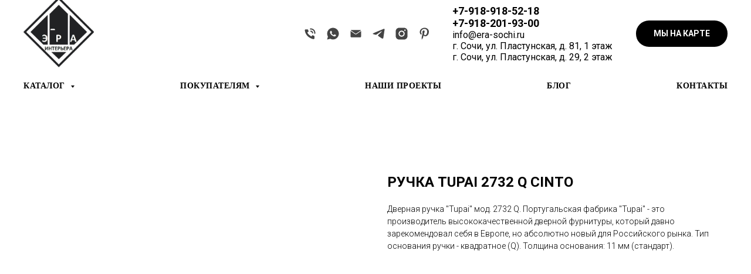

--- FILE ---
content_type: text/html; charset=UTF-8
request_url: https://era-sochi.ru/tupai/tproduct/483401664-788339251011-ruchka-tupai-2732-q-cinto
body_size: 30072
content:
<!DOCTYPE html> <html> <head> <meta charset="utf-8" /> <meta http-equiv="Content-Type" content="text/html; charset=utf-8" /> <meta name="viewport" content="width=device-width, initial-scale=1.0" /> <meta name="google-site-verification" content="ea124663c98f8d89" /> <!--metatextblock-->
<title>Ручка Tupai 2732 Q CINTO</title>
<meta name="description" content="">
<meta name="keywords" content="">
<meta property="og:title" content="Ручка Tupai 2732 Q CINTO" />
<meta property="og:description" content="" />
<meta property="og:type" content="website" />
<meta property="og:url" content="https://era-sochi.ru/tupai/tproduct/483401664-788339251011-ruchka-tupai-2732-q-cinto" />
<meta property="og:image" content="https://static.tildacdn.com/tild3138-3430-4165-b035-306230343865/78b0aaa0844bd06c87b6.png" />
<link rel="canonical" href="https://era-sochi.ru/tupai/tproduct/483401664-788339251011-ruchka-tupai-2732-q-cinto" />
<!--/metatextblock--> <meta name="format-detection" content="telephone=no" /> <meta http-equiv="x-dns-prefetch-control" content="on"> <link rel="dns-prefetch" href="https://ws.tildacdn.com"> <link rel="dns-prefetch" href="https://static.tildacdn.com"> <link rel="shortcut icon" href="https://static.tildacdn.com/tild6534-6337-4730-a163-623736663934/favicon_1.ico" type="image/x-icon" /> <link rel="alternate" type="application/rss+xml" title="ЭРА двери и мебель" href="https://era-sochi.ru/rss.xml" /> <!-- Assets --> <script src="https://neo.tildacdn.com/js/tilda-fallback-1.0.min.js" async charset="utf-8"></script> <link rel="stylesheet" href="https://static.tildacdn.com/css/tilda-grid-3.0.min.css" type="text/css" media="all" onerror="this.loaderr='y';"/> <link rel="stylesheet" href="https://static.tildacdn.com/ws/project5941404/tilda-blocks-page29832651.min.css?t=1768746150" type="text/css" media="all" onerror="this.loaderr='y';" /><link rel="stylesheet" href="https://static.tildacdn.com/ws/project5941404/tilda-blocks-page29832837.min.css?t=1768746150" type="text/css" media="all" onerror="this.loaderr='y';" /><link rel="stylesheet" href="https://static.tildacdn.com/ws/project5941404/tilda-blocks-page29877048.min.css?t=1768746146" type="text/css" media="all" onerror="this.loaderr='y';" /> <link rel="preconnect" href="https://fonts.gstatic.com"> <link href="https://fonts.googleapis.com/css2?family=Roboto:wght@300;400;500;700&subset=latin,cyrillic" rel="stylesheet"> <link rel="stylesheet" href="https://static.tildacdn.com/css/tilda-forms-1.0.min.css" type="text/css" media="all" onerror="this.loaderr='y';" /> <link rel="stylesheet" href="https://static.tildacdn.com/css/tilda-popup-1.1.min.css" type="text/css" media="print" onload="this.media='all';" onerror="this.loaderr='y';" /> <noscript><link rel="stylesheet" href="https://static.tildacdn.com/css/tilda-popup-1.1.min.css" type="text/css" media="all" /></noscript> <link rel="stylesheet" href="https://static.tildacdn.com/css/tilda-slds-1.4.min.css" type="text/css" media="print" onload="this.media='all';" onerror="this.loaderr='y';" /> <noscript><link rel="stylesheet" href="https://static.tildacdn.com/css/tilda-slds-1.4.min.css" type="text/css" media="all" /></noscript> <link rel="stylesheet" href="https://static.tildacdn.com/css/tilda-catalog-1.1.min.css" type="text/css" media="print" onload="this.media='all';" onerror="this.loaderr='y';" /> <noscript><link rel="stylesheet" href="https://static.tildacdn.com/css/tilda-catalog-1.1.min.css" type="text/css" media="all" /></noscript> <link rel="stylesheet" href="https://static.tildacdn.com/css/tilda-catalog-filters-1.0.min.css" type="text/css" media="all" onerror="this.loaderr='y';" /> <link rel="stylesheet" href="https://static.tildacdn.com/css/tilda-menusub-1.0.min.css" type="text/css" media="print" onload="this.media='all';" onerror="this.loaderr='y';" /> <noscript><link rel="stylesheet" href="https://static.tildacdn.com/css/tilda-menusub-1.0.min.css" type="text/css" media="all" /></noscript> <link rel="stylesheet" href="https://static.tildacdn.com/css/tilda-zoom-2.0.min.css" type="text/css" media="print" onload="this.media='all';" onerror="this.loaderr='y';" /> <noscript><link rel="stylesheet" href="https://static.tildacdn.com/css/tilda-zoom-2.0.min.css" type="text/css" media="all" /></noscript> <script nomodule src="https://static.tildacdn.com/js/tilda-polyfill-1.0.min.js" charset="utf-8"></script> <script type="text/javascript">function t_onReady(func) {if(document.readyState!='loading') {func();} else {document.addEventListener('DOMContentLoaded',func);}}
function t_onFuncLoad(funcName,okFunc,time) {if(typeof window[funcName]==='function') {okFunc();} else {setTimeout(function() {t_onFuncLoad(funcName,okFunc,time);},(time||100));}}function t_throttle(fn,threshhold,scope) {return function() {fn.apply(scope||this,arguments);};}function t396_initialScale(t){var e=document.getElementById("rec"+t);if(e){var i=e.querySelector(".t396__artboard");if(i){window.tn_scale_initial_window_width||(window.tn_scale_initial_window_width=document.documentElement.clientWidth);var a=window.tn_scale_initial_window_width,r=[],n,l=i.getAttribute("data-artboard-screens");if(l){l=l.split(",");for(var o=0;o<l.length;o++)r[o]=parseInt(l[o],10)}else r=[320,480,640,960,1200];for(var o=0;o<r.length;o++){var d=r[o];a>=d&&(n=d)}var _="edit"===window.allrecords.getAttribute("data-tilda-mode"),c="center"===t396_getFieldValue(i,"valign",n,r),s="grid"===t396_getFieldValue(i,"upscale",n,r),w=t396_getFieldValue(i,"height_vh",n,r),g=t396_getFieldValue(i,"height",n,r),u=!!window.opr&&!!window.opr.addons||!!window.opera||-1!==navigator.userAgent.indexOf(" OPR/");if(!_&&c&&!s&&!w&&g&&!u){var h=parseFloat((a/n).toFixed(3)),f=[i,i.querySelector(".t396__carrier"),i.querySelector(".t396__filter")],v=Math.floor(parseInt(g,10)*h)+"px",p;i.style.setProperty("--initial-scale-height",v);for(var o=0;o<f.length;o++)f[o].style.setProperty("height","var(--initial-scale-height)");t396_scaleInitial__getElementsToScale(i).forEach((function(t){t.style.zoom=h}))}}}}function t396_scaleInitial__getElementsToScale(t){return t?Array.prototype.slice.call(t.children).filter((function(t){return t&&(t.classList.contains("t396__elem")||t.classList.contains("t396__group"))})):[]}function t396_getFieldValue(t,e,i,a){var r,n=a[a.length-1];if(!(r=i===n?t.getAttribute("data-artboard-"+e):t.getAttribute("data-artboard-"+e+"-res-"+i)))for(var l=0;l<a.length;l++){var o=a[l];if(!(o<=i)&&(r=o===n?t.getAttribute("data-artboard-"+e):t.getAttribute("data-artboard-"+e+"-res-"+o)))break}return r}window.TN_SCALE_INITIAL_VER="1.0",window.tn_scale_initial_window_width=null;</script> <script src="https://static.tildacdn.com/js/jquery-1.10.2.min.js" charset="utf-8" onerror="this.loaderr='y';"></script> <script src="https://static.tildacdn.com/js/tilda-scripts-3.0.min.js" charset="utf-8" defer onerror="this.loaderr='y';"></script> <script src="https://static.tildacdn.com/ws/project5941404/tilda-blocks-page29832651.min.js?t=1768746150" onerror="this.loaderr='y';"></script><script src="https://static.tildacdn.com/ws/project5941404/tilda-blocks-page29832837.min.js?t=1768746150" onerror="this.loaderr='y';"></script><script src="https://static.tildacdn.com/ws/project5941404/tilda-blocks-page29877048.min.js?t=1768746146" charset="utf-8" onerror="this.loaderr='y';"></script> <script src="https://static.tildacdn.com/js/tilda-lazyload-1.0.min.js" charset="utf-8" async onerror="this.loaderr='y';"></script> <script src="https://static.tildacdn.com/js/tilda-forms-1.0.min.js" charset="utf-8" async onerror="this.loaderr='y';"></script> <script src="https://static.tildacdn.com/js/hammer.min.js" charset="utf-8" async onerror="this.loaderr='y';"></script> <script src="https://static.tildacdn.com/js/tilda-slds-1.4.min.js" charset="utf-8" async onerror="this.loaderr='y';"></script> <script src="https://static.tildacdn.com/js/tilda-products-1.0.min.js" charset="utf-8" async onerror="this.loaderr='y';"></script> <script src="https://static.tildacdn.com/js/tilda-catalog-1.1.min.js" charset="utf-8" async onerror="this.loaderr='y';"></script> <script src="https://static.tildacdn.com/js/tilda-menusub-1.0.min.js" charset="utf-8" async onerror="this.loaderr='y';"></script> <script src="https://static.tildacdn.com/js/tilda-menu-1.0.min.js" charset="utf-8" async onerror="this.loaderr='y';"></script> <script src="https://static.tildacdn.com/js/tilda-zero-1.1.min.js" charset="utf-8" async onerror="this.loaderr='y';"></script> <script src="https://static.tildacdn.com/js/tilda-zoom-2.0.min.js" charset="utf-8" async onerror="this.loaderr='y';"></script> <script src="https://static.tildacdn.com/js/tilda-zero-scale-1.0.min.js" charset="utf-8" async onerror="this.loaderr='y';"></script> <script src="https://static.tildacdn.com/js/tilda-skiplink-1.0.min.js" charset="utf-8" async onerror="this.loaderr='y';"></script> <script src="https://static.tildacdn.com/js/tilda-events-1.0.min.js" charset="utf-8" async onerror="this.loaderr='y';"></script> <script type="text/javascript">window.dataLayer=window.dataLayer||[];</script> <script type="text/javascript">(function() {if((/bot|google|yandex|baidu|bing|msn|duckduckbot|teoma|slurp|crawler|spider|robot|crawling|facebook/i.test(navigator.userAgent))===false&&typeof(sessionStorage)!='undefined'&&sessionStorage.getItem('visited')!=='y'&&document.visibilityState){var style=document.createElement('style');style.type='text/css';style.innerHTML='@media screen and (min-width: 980px) {.t-records {opacity: 0;}.t-records_animated {-webkit-transition: opacity ease-in-out .2s;-moz-transition: opacity ease-in-out .2s;-o-transition: opacity ease-in-out .2s;transition: opacity ease-in-out .2s;}.t-records.t-records_visible {opacity: 1;}}';document.getElementsByTagName('head')[0].appendChild(style);function t_setvisRecs(){var alr=document.querySelectorAll('.t-records');Array.prototype.forEach.call(alr,function(el) {el.classList.add("t-records_animated");});setTimeout(function() {Array.prototype.forEach.call(alr,function(el) {el.classList.add("t-records_visible");});sessionStorage.setItem("visited","y");},400);}
document.addEventListener('DOMContentLoaded',t_setvisRecs);}})();</script></head> <body class="t-body" style="margin:0;"> <!--allrecords--> <div id="allrecords" class="t-records" data-product-page="y" data-hook="blocks-collection-content-node" data-tilda-project-id="5941404" data-tilda-page-id="29877048" data-tilda-page-alias="tupai" data-tilda-formskey="2c9da0004392e7ff10d1739325941404" data-tilda-stat-scroll="yes" data-tilda-imgoptimoff="yes" data-tilda-lazy="yes" data-tilda-root-zone="com" data-tilda-project-country="RU">
<!-- PRODUCT START -->

                
                        
                    
        
        
<!-- product header -->
<!--header-->
<div id="t-header" class="t-records" data-hook="blocks-collection-content-node" data-tilda-project-id="5941404" data-tilda-page-id="29832651" data-tilda-page-alias="shapka" data-tilda-formskey="2c9da0004392e7ff10d1739325941404" data-tilda-stat-scroll="yes" data-tilda-imgoptimoff="yes" data-tilda-lazy="yes" data-tilda-root-zone="one"      data-tilda-project-country="RU">

    <div id="rec482627629" class="r t-rec t-rec_pb_0" style="padding-bottom:0px; " data-animationappear="off" data-record-type="967"      >
<!-- T967 -->


	
	

					
<div id="nav482627629marker"></div>
	<div class="tmenu-mobile" >
	<div class="tmenu-mobile__container">
			<div class="tmenu-mobile__burgerlogo">
							<a href="/">
										<img 
					src="https://static.tildacdn.com/tild6235-3039-4230-a432-616464346333/20231.jpg" 
					class="tmenu-mobile__imglogo" 
					imgfield="img" 
					style="max-width: 120px; width: 120px;" 
					 alt="Logo"
									>
										</a>
					</div>
			
<button type="button" 
    class="t-menuburger t-menuburger_second " 
    aria-label="Navigation menu" 
    aria-expanded="false">
	<span style="background-color:#000;"></span>
	<span style="background-color:#000;"></span>
	<span style="background-color:#000;"></span>
	<span style="background-color:#000;"></span>
</button>


<script>
function t_menuburger_init(recid) {
	var rec = document.querySelector('#rec' + recid);
	if (!rec) return;
    var burger = rec.querySelector('.t-menuburger');
	if (!burger) return;
    var isSecondStyle = burger.classList.contains('t-menuburger_second');
    if (isSecondStyle && !window.isMobile && !('ontouchend' in document)) {
        burger.addEventListener('mouseenter', function() {
            if (burger.classList.contains('t-menuburger-opened')) return;
            burger.classList.remove('t-menuburger-unhovered');
            burger.classList.add('t-menuburger-hovered');
        });
        burger.addEventListener('mouseleave', function() {
            if (burger.classList.contains('t-menuburger-opened')) return;
            burger.classList.remove('t-menuburger-hovered');
            burger.classList.add('t-menuburger-unhovered');
            setTimeout(function() {
                burger.classList.remove('t-menuburger-unhovered');
            }, 300);
        });
    }

    burger.addEventListener('click', function() {
        if (!burger.closest('.tmenu-mobile') &&
            !burger.closest('.t450__burger_container') &&
            !burger.closest('.t466__container') &&
            !burger.closest('.t204__burger') &&
			!burger.closest('.t199__js__menu-toggler')) {
                burger.classList.toggle('t-menuburger-opened');
                burger.classList.remove('t-menuburger-unhovered');
            }
    });

    var menu = rec.querySelector('[data-menu="yes"]');
    if (!menu) return;
    var menuLinks = menu.querySelectorAll('.t-menu__link-item');
	var submenuClassList = ['t978__menu-link_hook', 't978__tm-link', 't966__tm-link', 't794__tm-link', 't-menusub__target-link'];
    Array.prototype.forEach.call(menuLinks, function (link) {
        link.addEventListener('click', function () {
			var isSubmenuHook = submenuClassList.some(function (submenuClass) {
				return link.classList.contains(submenuClass);
			});
			if (isSubmenuHook) return;
            burger.classList.remove('t-menuburger-opened');
        });
    });

	menu.addEventListener('clickedAnchorInTooltipMenu', function () {
		burger.classList.remove('t-menuburger-opened');
	});
}
t_onReady(function() {
	t_onFuncLoad('t_menuburger_init', function(){t_menuburger_init('482627629');});
});
</script>


<style>
.t-menuburger {
    position: relative;
    flex-shrink: 0;
    width: 28px;
    height: 20px;
    padding: 0;
    border: none;
    background-color: transparent;
    outline: none;
    -webkit-transform: rotate(0deg);
    transform: rotate(0deg);
    transition: transform .5s ease-in-out;
    cursor: pointer;
    z-index: 999;
}

/*---menu burger lines---*/
.t-menuburger span {
    display: block;
    position: absolute;
    width: 100%;
    opacity: 1;
    left: 0;
    -webkit-transform: rotate(0deg);
    transform: rotate(0deg);
    transition: .25s ease-in-out;
    height: 3px;
    background-color: #000;
}
.t-menuburger span:nth-child(1) {
    top: 0px;
}
.t-menuburger span:nth-child(2),
.t-menuburger span:nth-child(3) {
    top: 8px;
}
.t-menuburger span:nth-child(4) {
    top: 16px;
}

/*menu burger big*/
.t-menuburger__big {
    width: 42px;
    height: 32px;
}
.t-menuburger__big span {
    height: 5px;
}
.t-menuburger__big span:nth-child(2),
.t-menuburger__big span:nth-child(3) {
    top: 13px;
}
.t-menuburger__big span:nth-child(4) {
    top: 26px;
}

/*menu burger small*/
.t-menuburger__small {
    width: 22px;
    height: 14px;
}
.t-menuburger__small span {
    height: 2px;
}
.t-menuburger__small span:nth-child(2),
.t-menuburger__small span:nth-child(3) {
    top: 6px;
}
.t-menuburger__small span:nth-child(4) {
    top: 12px;
}

/*menu burger opened*/
.t-menuburger-opened span:nth-child(1) {
    top: 8px;
    width: 0%;
    left: 50%;
}
.t-menuburger-opened span:nth-child(2) {
    -webkit-transform: rotate(45deg);
    transform: rotate(45deg);
}
.t-menuburger-opened span:nth-child(3) {
    -webkit-transform: rotate(-45deg);
    transform: rotate(-45deg);
}
.t-menuburger-opened span:nth-child(4) {
    top: 8px;
    width: 0%;
    left: 50%;
}
.t-menuburger-opened.t-menuburger__big span:nth-child(1) {
    top: 6px;
}
.t-menuburger-opened.t-menuburger__big span:nth-child(4) {
    top: 18px;
}
.t-menuburger-opened.t-menuburger__small span:nth-child(1),
.t-menuburger-opened.t-menuburger__small span:nth-child(4) {
    top: 6px;
}

/*---menu burger first style---*/
@media (hover), (min-width:0\0) {
    .t-menuburger_first:hover span:nth-child(1) {
        transform: translateY(1px);
    }
    .t-menuburger_first:hover span:nth-child(4) {
        transform: translateY(-1px);
    }
    .t-menuburger_first.t-menuburger__big:hover span:nth-child(1) {
        transform: translateY(3px);
    }
    .t-menuburger_first.t-menuburger__big:hover span:nth-child(4) {
        transform: translateY(-3px);
    }
}

/*---menu burger second style---*/
.t-menuburger_second span:nth-child(2),
.t-menuburger_second span:nth-child(3) {
    width: 80%;
    left: 20%;
    right: 0;
}
@media (hover), (min-width:0\0) {
    .t-menuburger_second.t-menuburger-hovered span:nth-child(2),
    .t-menuburger_second.t-menuburger-hovered span:nth-child(3) {
        animation: t-menuburger-anim 0.3s ease-out normal forwards;
    }
    .t-menuburger_second.t-menuburger-unhovered span:nth-child(2),
    .t-menuburger_second.t-menuburger-unhovered span:nth-child(3) {
        animation: t-menuburger-anim2 0.3s ease-out normal forwards;
    }
}

.t-menuburger_second.t-menuburger-opened span:nth-child(2),
.t-menuburger_second.t-menuburger-opened span:nth-child(3){
    left: 0;
    right: 0;
    width: 100%!important;
}

/*---menu burger third style---*/
.t-menuburger_third span:nth-child(4) {
    width: 70%;
    left: unset;
    right: 0;
}
@media (hover), (min-width:0\0) {
    .t-menuburger_third:not(.t-menuburger-opened):hover span:nth-child(4) {
        width: 100%;
    }
}
.t-menuburger_third.t-menuburger-opened span:nth-child(4) {
    width: 0!important;
    right: 50%;
}

/*---menu burger fourth style---*/
.t-menuburger_fourth {
	height: 12px;
}
.t-menuburger_fourth.t-menuburger__small {
	height: 8px;
}
.t-menuburger_fourth.t-menuburger__big {
	height: 18px;
}
.t-menuburger_fourth span:nth-child(2),
.t-menuburger_fourth span:nth-child(3) {
    top: 4px;
    opacity: 0;
}
.t-menuburger_fourth span:nth-child(4) {
    top: 8px;
}
.t-menuburger_fourth.t-menuburger__small span:nth-child(2),
.t-menuburger_fourth.t-menuburger__small span:nth-child(3) {
    top: 3px;
}
.t-menuburger_fourth.t-menuburger__small span:nth-child(4) {
    top: 6px;
}
.t-menuburger_fourth.t-menuburger__small span:nth-child(2),
.t-menuburger_fourth.t-menuburger__small span:nth-child(3) {
    top: 3px;
}
.t-menuburger_fourth.t-menuburger__small span:nth-child(4) {
    top: 6px;
}
.t-menuburger_fourth.t-menuburger__big span:nth-child(2),
.t-menuburger_fourth.t-menuburger__big span:nth-child(3) {
    top: 6px;
}
.t-menuburger_fourth.t-menuburger__big span:nth-child(4) {
    top: 12px;
}
@media (hover), (min-width:0\0) {
    .t-menuburger_fourth:not(.t-menuburger-opened):hover span:nth-child(1) {
        transform: translateY(1px);
    }
    .t-menuburger_fourth:not(.t-menuburger-opened):hover span:nth-child(4) {
        transform: translateY(-1px);
    }
    .t-menuburger_fourth.t-menuburger__big:not(.t-menuburger-opened):hover span:nth-child(1) {
        transform: translateY(3px);
    }
    .t-menuburger_fourth.t-menuburger__big:not(.t-menuburger-opened):hover span:nth-child(4) {
        transform: translateY(-3px);
    }
}
.t-menuburger_fourth.t-menuburger-opened span:nth-child(1),
.t-menuburger_fourth.t-menuburger-opened span:nth-child(4) {
    top: 4px;
}
.t-menuburger_fourth.t-menuburger-opened span:nth-child(2),
.t-menuburger_fourth.t-menuburger-opened span:nth-child(3) {
    opacity: 1;
}

/*---menu burger animations---*/
@keyframes t-menuburger-anim {
    0% {
        width: 80%;
        left: 20%;
        right: 0;
    }

    50% {
        width: 100%;
        left: 0;
        right: 0;
    }

    100% {
        width: 80%;
        left: 0;
        right: 20%;

    }
}
@keyframes t-menuburger-anim2 {
    0% {
        width: 80%;
        left: 0;
    }

    50% {
        width: 100%;
        right: 0;
        left: 0;
    }

    100% {
        width: 80%;
        left: 20%;
        right: 0;
    }
}
</style>	</div>
</div>

<style>
.tmenu-mobile {
	background-color: #111;
	display: none;
	width: 100%;
	top: 0;
	z-index: 990;
}

.tmenu-mobile_positionfixed {
	position: fixed;
}

.tmenu-mobile__text {
	color: #fff;
}

.tmenu-mobile__container {
	min-height: 64px;
	padding: 20px;
	position: relative;
	box-sizing: border-box;
	display: -webkit-flex;
	display: -ms-flexbox;
	display: flex;
	-webkit-align-items: center;
	    -ms-flex-align: center;
	        align-items: center;
	-webkit-justify-content: space-between;
	    -ms-flex-pack: justify;
	        justify-content: space-between;
}

.tmenu-mobile__list {
	display: block;
}

.tmenu-mobile__burgerlogo {
    display: inline-block;
    font-size: 24px;
    font-weight: 400;
    white-space: nowrap;
    vertical-align: middle;
}

.tmenu-mobile__imglogo {
	height: auto;
    display: block;
    max-width: 300px!important;
	box-sizing: border-box;
	padding: 0;
	margin: 0 auto;
}

@media screen and (max-width: 980px) {
	.tmenu-mobile__menucontent_hidden {
		display: none;
		height: 100%;
	}
	.tmenu-mobile {
		display: block;
	}
}
@media screen and (max-width: 980px) {
    	
            #rec482627629 .t-menuburger {
            -webkit-order: 1;
	    	-ms-flex-order: 1;
	        	order: 1;
        }
    }
</style>










	
				
				
					
						
		
										
		
									
																
		 

		
				
			<style> #rec482627629 .tmenu-mobile__burgerlogo a {  font-size: 20px;  }</style>
	








	
				
				
					
						
		
										
		
							
																					
														
																
		 

		
				
			<style> #rec482627629 .tmenu-mobile__burgerlogo__title {  font-size: 20px;  }</style>
	
<div id="nav482627629" data-full-submenu-mob="y" class="t967 t967__positionstatic  tmenu-mobile__menucontent_hidden" style=" " data-bgcolor-hex="" data-bgcolor-rgba="" data-navmarker="nav482627629marker" data-appearoffset="0px" data-bgopacity-two="100" data-menushadow="" data-menushadow-css="" data-bgopacity="1"  data-bgcolor-rgba-afterscroll="" data-menu-items-align="left" data-menu="yes">
	<div class="t967__maincontainer ">
		<div class="t967__top" style="height:16vh;">
			<div class="t967__logo">
				<div style="display: block;">
										<a href="/" >
																		<img class="t967__imglogo t967__imglogomobile" 
								src="https://static.tildacdn.com/tild6235-3039-4230-a432-616464346333/20231.jpg" 
								imgfield="img" 
								style="max-width: 120px; width: 120px;"
								 alt="Logo"
								>
																</a>
									</div>
			</div>
			
							<nav class="t967__listwrapper t967__mobilelist">
					<ul role="list" class="t967__list">
																				<li class="t967__list-item" 
								style="padding:0 5px 0 0;">
								<a class="t-menu__link-item" 
									href=""
								   										 
																		aria-expanded="false" role="button" 
																		data-menu-submenu-hook="link_sub1_482627629" 
									data-menu-item-number="1"
								>
									КАТАЛОГ
								</a>
																							
		

					
	
							
			<div class="t-menusub" data-submenu-hook="link_sub1_482627629" data-submenu-margin="5px" data-add-submenu-arrow="on">
		<div class="t-menusub__menu">
			<div class="t-menusub__content">
				<ul role="list" class="t-menusub__list">
																	<li class="t-menusub__list-item t-name t-name_xs">
							<a class="t-menusub__link-item t-name t-name_xs" 
								href="/mejkomnatnie" 
								 
								data-menu-item-number="1">МЕЖКОМНАТНЫЕ ДВЕРИ</a>
						</li>
																	<li class="t-menusub__list-item t-name t-name_xs">
							<a class="t-menusub__link-item t-name t-name_xs" 
								href="/peregorodki" 
								 
								data-menu-item-number="1">РАЗДВИЖНЫЕ ДВЕРИ И ПЕРЕГОРОДКИ</a>
						</li>
																	<li class="t-menusub__list-item t-name t-name_xs">
							<a class="t-menusub__link-item t-name t-name_xs" 
								href="/vhodnie" 
								 
								data-menu-item-number="1">ВХОДНЫЕ ДВЕРИ</a>
						</li>
																	<li class="t-menusub__list-item t-name t-name_xs">
							<a class="t-menusub__link-item t-name t-name_xs" 
								href="/stenovie" 
								 
								data-menu-item-number="1">СТЕНОВЫЕ ПАНЕЛИ</a>
						</li>
																	<li class="t-menusub__list-item t-name t-name_xs">
							<a class="t-menusub__link-item t-name t-name_xs" 
								href="/garderobnie" 
								 
								data-menu-item-number="1">ГАРДЕРОБНЫЕ СИСТЕМЫ</a>
						</li>
																	<li class="t-menusub__list-item t-name t-name_xs">
							<a class="t-menusub__link-item t-name t-name_xs" 
								href="/bakki" 
								 
								data-menu-item-number="1">АКСЕССУАРЫ ДЛЯ ГАРДЕРОБНЫХ</a>
						</li>
																	<li class="t-menusub__list-item t-name t-name_xs">
							<a class="t-menusub__link-item t-name t-name_xs" 
								href="/krovatidivani" 
								 
								data-menu-item-number="1">МЯГКАЯ МЕБЕЛЬ</a>
						</li>
																	<li class="t-menusub__list-item t-name t-name_xs">
							<a class="t-menusub__link-item t-name t-name_xs" 
								href="/matrasi" 
								 
								data-menu-item-number="1">МАТРАСЫ</a>
						</li>
																	<li class="t-menusub__list-item t-name t-name_xs">
							<a class="t-menusub__link-item t-name t-name_xs" 
								href="/korpusnayaassortiment" 
								 
								data-menu-item-number="1">КОРПУСНАЯ МЕБЕЛЬ</a>
						</li>
																	<li class="t-menusub__list-item t-name t-name_xs">
							<a class="t-menusub__link-item t-name t-name_xs" 
								href="/prochee" 
								 
								data-menu-item-number="1">ФУРНИТУРА И ПОГОНАЖ</a>
						</li>
																	<li class="t-menusub__list-item t-name t-name_xs">
							<a class="t-menusub__link-item t-name t-name_xs" 
								href="/tovarisoskidkoi" 
								 
								data-menu-item-number="1">ТОВАРЫ СО СКИДКОЙ</a>
						</li>
									</ul>
			</div>
		</div>
	</div>
								</li>
																				<li class="t967__list-item" 
								style="padding:0 5px;">
								<a class="t-menu__link-item" 
									href=""
								   										 
																		aria-expanded="false" role="button" 
																		data-menu-submenu-hook="link_sub2_482627629" 
									data-menu-item-number="2"
								>
									ПОКУПАТЕЛЯМ
								</a>
																							
		

					
	
							
			<div class="t-menusub" data-submenu-hook="link_sub2_482627629" data-submenu-margin="5px" data-add-submenu-arrow="on">
		<div class="t-menusub__menu">
			<div class="t-menusub__content">
				<ul role="list" class="t-menusub__list">
																	<li class="t-menusub__list-item t-name t-name_xs">
							<a class="t-menusub__link-item t-name t-name_xs" 
								href="/dostavkaimontaj" 
								 
								data-menu-item-number="2">ДОСТАВКА И МОНТАЖ</a>
						</li>
																	<li class="t-menusub__list-item t-name t-name_xs">
							<a class="t-menusub__link-item t-name t-name_xs" 
								href="/zamer" 
								 
								data-menu-item-number="2">ЗАМЕР НА ОБЪЕКТЕ</a>
						</li>
																	<li class="t-menusub__list-item t-name t-name_xs">
							<a class="t-menusub__link-item t-name t-name_xs" 
								href="/restavraciya" 
								 
								data-menu-item-number="2">РЕСТАВРАЦИЯ ДВЕРЕЙ</a>
						</li>
																	<li class="t-menusub__list-item t-name t-name_xs">
							<a class="t-menusub__link-item t-name t-name_xs" 
								href="/garantiya" 
								 
								data-menu-item-number="2">ГАРАНТИЯ</a>
						</li>
																	<li class="t-menusub__list-item t-name t-name_xs">
							<a class="t-menusub__link-item t-name t-name_xs" 
								href="/uhod" 
								 
								data-menu-item-number="2">СОВЕТЫ ПО ЭКСПЛУАТАЦИИ</a>
						</li>
																	<li class="t-menusub__list-item t-name t-name_xs">
							<a class="t-menusub__link-item t-name t-name_xs" 
								href="/katologi" 
								 
								data-menu-item-number="2">СКАЧАТЬ КАТАЛОГ</a>
						</li>
									</ul>
			</div>
		</div>
	</div>
								</li>
																				<li class="t967__list-item" 
								style="padding:0 5px;">
								<a class="t-menu__link-item" 
									href="https://era-sochi.ru/nashiproekti"
								   										 
																		 
																		data-menu-submenu-hook="" 
									data-menu-item-number="3"
								>
									НАШИ ПРОЕКТЫ
								</a>
															</li>
																				<li class="t967__list-item" 
								style="padding:0 5px;">
								<a class="t-menu__link-item" 
									href="/blog"
								   										 
																		 
																		data-menu-submenu-hook="" 
									data-menu-item-number="4"
								>
									БЛОГ
								</a>
															</li>
																				<li class="t967__list-item" 
								style="padding:0 0 0 5px;">
								<a class="t-menu__link-item" 
									href="/kontactnew"
								   										 
																		 
																		data-menu-submenu-hook="" 
									data-menu-item-number="5"
								>
									КОНТАКТЫ
								</a>
															</li>
											</ul>
				</nav>
						
			<div class="t967__additionalwrapper">
				
				
  
  
	
  

<div class="t-sociallinks">
  <ul role="list" class="t-sociallinks__wrapper" aria-label="Social media links">

    <!-- new soclinks --><li class="t-sociallinks__item t-sociallinks__item_phone"><a  href="tel:+79189185218" target="_self" rel="nofollow" aria-label="phone" style="width: 25px; height: 25px;"><svg class="t-sociallinks__svg" role="presentation" width=25px height=25px viewBox="0 0 100 100" fill="none"
  xmlns="http://www.w3.org/2000/svg">
            <path fill-rule="evenodd" clip-rule="evenodd"
        d="M55.2328 14H52.5373C51.516 14.0868 50.5711 14.5757 49.9103 15.3591C49.2495 16.1425 48.9271 17.1563 49.0139 18.1774C49.1007 19.1985 49.5897 20.1434 50.3732 20.804C51.1567 21.4647 52.1706 21.7871 53.1919 21.7003H55.2328C61.3604 21.7003 67.2371 24.1341 71.57 28.4664C75.9029 32.7987 78.3371 38.6745 78.3371 44.8012V46.8418C78.2517 47.8575 78.5726 48.8656 79.2295 49.6451C79.8864 50.4246 80.8256 50.9118 81.8412 51H82.1493C83.1133 51.0039 84.0436 50.6461 84.7566 49.9974C85.4696 49.3487 85.9133 48.4563 86 47.4963V44.8012C86 36.6389 82.7597 28.8103 76.9908 23.0351C71.222 17.2598 63.3963 14.0102 55.2328 14ZM62.9342 44.8012C62.9342 45.8223 63.3399 46.8016 64.0621 47.5237C64.7842 48.2457 65.7637 48.6514 66.7849 48.6514C67.8062 48.6514 68.7857 48.2457 69.5078 47.5237C70.2299 46.8016 70.6356 45.8223 70.6356 44.8012C70.6356 40.7167 69.0128 36.7995 66.1243 33.9113C63.2357 31.0232 59.3179 29.4006 55.2328 29.4006C54.2115 29.4006 53.2321 29.8063 52.5099 30.5283C51.7878 31.2503 51.3821 32.2296 51.3821 33.2508C51.3821 34.2719 51.7878 35.2512 52.5099 35.9732C53.2321 36.6953 54.2115 37.1009 55.2328 37.1009C57.2753 37.1009 59.2342 37.9122 60.6785 39.3563C62.1228 40.8004 62.9342 42.759 62.9342 44.8012ZM79.9999 81.1449L80 81.1142L79.6492 69.0633C79.6687 67.7296 79.2325 66.4284 78.4119 65.3757C77.5795 64.3079 76.4029 63.5617 75.0825 63.2642L75.0117 63.2483L74.9399 63.2376C73.9223 63.0868 72.8825 62.9004 71.9312 62.6807L71.9218 62.6786L71.9125 62.6765C69.9037 62.2335 67.9266 61.6575 65.9941 60.9524L64.2912 60.3312L61.0946 67.439L61.0921 67.4445C60.8758 67.912 60.4838 68.2752 60.0011 68.4549L59.9705 68.4663L59.9403 68.4787C59.4872 68.665 58.9815 68.6737 58.5234 68.5049C51.5187 64.8597 45.1911 60.0033 40.4797 55.1855C38.1151 52.7675 36.1831 50.3851 34.7815 48.2C33.3645 45.9908 32.5603 44.0924 32.3186 42.629L32.2825 42.4106L32.1984 42.2057C32.0031 41.7301 32.0031 41.1965 32.1984 40.7208L32.2108 40.6906L32.2222 40.66C32.4025 40.1752 32.7677 39.7817 33.2376 39.5659L33.2466 39.5617L40.3527 36.2098L39.711 34.5213C39.0006 32.6521 38.4278 30.7334 37.9972 28.7805L37.9966 28.7776C37.9126 28.3997 37.8324 28.073 37.7607 27.7808C37.5831 27.0574 37.4576 26.5464 37.4576 25.9986V25.7816L37.4099 25.5699C37.1126 24.2488 36.3668 23.0716 35.2996 22.2387C34.2393 21.4112 32.9268 20.9743 31.5829 21.0012H19.9021C19.0782 20.996 18.2625 21.165 17.5083 21.497C16.7531 21.8295 16.0767 22.318 15.5234 22.9305C14.9405 23.5717 14.5071 24.3343 14.2544 25.1634C14.0031 25.9884 13.9369 26.8587 14.0606 27.7121C16.0394 42.767 22.9288 56.7477 33.6599 67.4851L33.7126 67.5378L33.7691 67.5863C37.5255 70.8103 43.9624 75.6139 51.1536 79.6231C58.2392 83.5735 66.3421 86.9162 73.4289 86.9575C74.2381 87.0556 75.0594 86.9836 75.8401 86.7454C76.6687 86.4926 77.4309 86.059 78.0718 85.4757C78.6765 84.9287 79.1604 84.2614 79.4925 83.5163C79.8251 82.77 79.998 81.9621 79.9999 81.1449Z"
        fill="#444444" />
      </svg></a></li>&nbsp;<li class="t-sociallinks__item t-sociallinks__item_whatsapp"><a  href="https://wa.me/79189185218?text=%D0%94%D0%BE%D0%B1%D1%80%D1%8B%D0%B9%20%D0%B4%D0%B5%D0%BD%D1%8C%21%20%D0%A5%D0%BE%D1%87%D1%83%20%D1%81%D0%B4%D0%B5%D0%BB%D0%B0%D1%82%D1%8C%20%D0%B7%D0%B0%D0%BA%D0%B0%D0%B7%21" target="_blank" rel="nofollow" aria-label="whatsapp" style="width: 25px; height: 25px;"><svg class="t-sociallinks__svg" role="presentation" width=25px height=25px viewBox="0 0 100 100" fill="none"
    xmlns="http://www.w3.org/2000/svg">
                        <path fill-rule="evenodd" clip-rule="evenodd"
                d="M50.168 10C60.8239 10.004 70.8257 14.1522 78.346 21.6819C85.8676 29.2114 90.0066 39.2185 90 49.8636C89.9906 71.8252 72.1203 89.6956 50.1668 89.6956H50.1508C43.4852 89.6929 36.9338 88.0208 31.1162 84.8468L10 90.3853L15.6516 69.7437C12.1665 63.7042 10.3323 56.851 10.3349 49.8304C10.343 27.8676 28.2134 10 50.168 10V10ZM61.5376 54.7631C62.4507 55.0954 67.3433 57.5023 68.3389 58.0009C68.5313 58.0971 68.7113 58.1842 68.8784 58.265C69.5753 58.602 70.0458 58.8296 70.2462 59.1651C70.4947 59.5799 70.4947 61.5736 69.6654 63.8982C68.8359 66.2229 64.8605 68.3442 62.9478 68.63C61.2319 68.8865 59.0627 68.9928 56.6782 68.2353C55.2322 67.7767 53.3794 67.1653 51.0041 66.1392C41.6698 62.1082 35.3628 53.06 34.1747 51.3556C34.0919 51.2368 34.0341 51.1538 34.0017 51.1106L33.9981 51.1056C33.486 50.4243 29.9372 45.7022 29.9372 40.8149C29.9372 36.2325 32.1873 33.8303 33.2244 32.7232C33.2961 32.6467 33.3619 32.5763 33.4208 32.5118C34.3341 31.5149 35.412 31.2664 36.0751 31.2664C36.7385 31.2664 37.4029 31.2717 37.9826 31.301C38.0541 31.3046 38.1286 31.304 38.2056 31.3037C38.786 31.3001 39.5087 31.2957 40.2221 33.0089C40.4976 33.6707 40.9012 34.653 41.3265 35.6882C42.1818 37.7702 43.1251 40.066 43.2912 40.399C43.5397 40.8974 43.7058 41.4782 43.3736 42.1427C43.323 42.2436 43.2763 42.3387 43.2318 42.4295C42.9831 42.9364 42.7995 43.3104 42.378 43.8029C42.2125 43.9963 42.0413 44.2045 41.8703 44.4131C41.5273 44.8309 41.1842 45.2488 40.8853 45.5467C40.387 46.0425 39.8686 46.5808 40.4493 47.5777C41.0303 48.5731 43.028 51.8323 45.9867 54.472C49.1661 57.3091 51.93 58.5078 53.3318 59.1157C53.6058 59.2346 53.8279 59.3308 53.9907 59.4124C54.9849 59.9109 55.5658 59.8284 56.1465 59.1637C56.7274 58.4993 58.6347 56.2583 59.298 55.2615C59.9612 54.2646 60.6259 54.4307 61.5376 54.7631V54.7631Z"
                fill="#444444" />
            </svg></a></li>&nbsp;<li class="t-sociallinks__item t-sociallinks__item_email"><a  href="mailto:info@era-sochi.ru?subject=Добрый день! Хочу сделать заказ!" target="_blank" rel="nofollow" aria-label="email" style="width: 25px; height: 25px;"><svg class="t-sociallinks__svg" role="presentation" width=25px height=25px viewBox="0 0 100 100" fill="none" xmlns="http://www.w3.org/2000/svg">
  <path fill-rule="evenodd" clip-rule="evenodd" d="M84.6275 27.4266L52.5185 49.7063C50.6833 50.9797 48.2451 50.9592 46.4316 49.6552L15.2876 27.2617C16.3799 25.8838 18.0684 25 19.9633 25H79.8257C81.7951 25 83.5416 25.9547 84.6275 27.4266ZM85.789 31.6456V69.0367C85.789 72.3301 83.1191 75 79.8257 75H19.9633C16.6699 75 14 72.3301 14 69.0367V31.4207L44.0214 53.0071C47.2543 55.3316 51.6007 55.3681 54.872 53.0982L85.789 31.6456Z" fill="#444444"/>
</svg></a></li>&nbsp;<li class="t-sociallinks__item t-sociallinks__item_telegram"><a  href="https://t.me/era_doors_sochi" target="_blank" rel="nofollow" aria-label="telegram" style="width: 25px; height: 25px;"><svg class="t-sociallinks__svg" role="presentation" width=25px height=25px viewBox="0 0 100 100" fill="none"
  xmlns="http://www.w3.org/2000/svg">
            <path
        d="M83.1797 17.5886C83.1797 17.5886 90.5802 14.7028 89.9635 21.711C89.758 24.5968 87.9079 34.6968 86.4688 45.6214L81.5351 77.9827C81.5351 77.9827 81.124 82.7235 77.4237 83.548C73.7233 84.3724 68.173 80.6623 67.145 79.8378C66.3227 79.2195 51.7273 69.9438 46.5878 65.4092C45.1488 64.1724 43.5042 61.6989 46.7934 58.8132L68.3785 38.201C70.8454 35.7274 73.3122 29.956 63.0336 36.9642L34.2535 56.5459C34.2535 56.5459 30.9644 58.6071 24.7973 56.752L11.4351 52.6295C11.4351 52.6295 6.50135 49.5377 14.9298 46.4457C35.4871 36.7579 60.7724 26.864 83.1797 17.5886Z"
        fill="#444444" />
      </svg></a></li>&nbsp;<li class="t-sociallinks__item t-sociallinks__item_instagram"><a  href="https://instagram.com/era_doors_sochi?igshid=YmMyMTA2M2Y=" target="_blank" rel="nofollow" aria-label="instagram" style="width: 25px; height: 25px;"><svg class="t-sociallinks__svg" role="presentation" width=25px height=25px viewBox="0 0 100 100" fill="none" xmlns="http://www.w3.org/2000/svg">
    <path d="M66.9644 10H33.04C20.3227 10 10 20.3227 10 32.9573V67.1167C10 79.6816 20.3227 90 33.04 90H66.96C79.6816 90 90 79.6816 90 67.0384V32.9616C90.0044 20.3227 79.6816 10 66.9644 10ZM29.2 50.0022C29.2 38.5083 38.5257 29.2 50.0022 29.2C61.4786 29.2 70.8 38.5083 70.8 50.0022C70.8 61.4961 61.4743 70.8 50.0022 70.8C38.5257 70.8 29.2 61.4961 29.2 50.0022ZM72.8854 31.2027C70.2079 31.2027 68.0789 29.0824 68.0789 26.4049C68.0789 23.7273 70.2035 21.6027 72.8854 21.6027C75.5586 21.6027 77.6833 23.7273 77.6833 26.4049C77.6833 29.0824 75.5586 31.2027 72.8854 31.2027Z" fill="#444444"/>
<path d="M50.0022 36.4011C42.4659 36.4011 36.4011 42.4876 36.4011 50.0022C36.4011 57.5124 42.4659 63.6033 50.0022 63.6033C57.5429 63.6033 63.6033 57.5124 63.6033 50.0022C63.6033 42.492 57.4514 36.4011 50.0022 36.4011Z" fill="#444444"/>
</svg></a></li>&nbsp;<li class="t-sociallinks__item t-sociallinks__item_pinterest"><a  href="https://ru.pinterest.com/0g1n3u5kbrd1aof9cwc97z1gk3wl9n/" target="_blank" rel="nofollow" aria-label="pinterest" style="width: 25px; height: 25px;"><svg class="t-sociallinks__svg" role="presentation" width=25px height=25px viewBox="0 0 100 100" fill="none" xmlns="http://www.w3.org/2000/svg">
  <path d="M50.7878 10C59.2841 10 66.2541 12.5984 71.6978 17.7952C77.1416 22.992 79.8641 29.1368 79.8641 36.231C79.8641 45.3874 77.5548 52.9344 72.935 58.8733C68.3152 64.8121 62.3763 67.7816 55.1184 67.7816C52.726 67.7816 50.4577 67.2046 48.3135 66.0493C46.1692 64.894 44.6839 63.534 43.8587 61.9668C42.1264 69.0609 41.0543 73.2675 40.6423 74.5866C39.322 79.3701 36.5598 84.4019 32.352 89.6819C31.8569 90.177 31.5268 90.0938 31.3618 89.4349C30.3716 82.424 30.4138 76.608 31.4859 71.9894L37.3006 46.8727C36.3104 44.9754 35.8153 42.583 35.8153 39.6967C35.8153 36.3153 36.6814 33.4899 38.4137 31.2215C40.146 28.9532 42.2493 27.819 44.7236 27.819C46.7028 27.819 48.2291 28.4581 49.3012 29.7374C50.3733 31.0168 50.9094 32.6448 50.9094 34.6253C50.9094 35.8624 50.6823 37.3676 50.2294 39.1408C49.7752 40.914 49.1771 42.9764 48.4351 45.3278C47.693 47.6781 47.157 49.5555 46.8269 50.9577C46.2499 53.3501 46.7028 55.4323 48.1881 57.2056C49.6735 58.9788 51.6527 59.866 54.127 59.866C58.3336 59.866 61.7981 57.4736 64.5206 52.69C67.2431 47.9064 68.6031 42.1313 68.6031 35.3685C68.6031 30.1717 66.9329 25.9441 63.5924 22.6868C60.252 19.4294 55.5701 17.7989 49.5494 17.7989C42.7853 17.7989 37.3205 19.9643 33.1549 24.2949C28.9892 28.6256 26.9083 33.7976 26.9083 39.8183C26.9083 43.3648 27.9394 46.3764 30.0018 48.8507C30.6619 49.6759 30.8679 50.4998 30.621 51.325C30.5391 51.4901 30.4349 51.9231 30.312 52.6242C30.1879 53.3253 30.0849 53.8204 30.003 54.1096C29.9211 54.3987 29.7561 54.8318 29.5079 55.4088C29.261 55.9858 28.9719 56.2538 28.6418 56.2128C28.3117 56.1719 27.8997 56.1508 27.4046 56.1508C21.1345 53.5934 18 47.7786 18 38.7053C18 31.4461 20.9285 24.8471 26.7842 18.9083C32.6399 12.9694 40.6423 10 50.7878 10Z" fill="#444444"/>
</svg></a></li><!-- /new soclinks -->

      </ul>
</div>
				
									<div class="t967__additional-descr t967__additionalitem" field="descr"><strong style="font-size: 18px;">+7-918-918-52-18</strong><br /><strong style="font-size: 18px;">+7-918-201-93-00</strong><br />info@era-sochi.ru<br />г. Сочи, ул. Пластунская, д. 81, 1 этаж<br />г. Сочи, ул. Пластунская, д. 29, 2 этаж</div>
				
				
						
	
	
						
						
				
				
						
																										
			<a
			class="t-btn t-btnflex t-btnflex_type_button t-btnflex_sm t967__button"
										href="/kontactnew"
																												><span class="t-btnflex__text">МЫ НА КАРТЕ</span>
<style>#rec482627629 .t-btnflex.t-btnflex_type_button {color:#ffffff;background-color:#000000;--border-width:0px;border-style:none !important;border-radius:50px;box-shadow:none !important;transition-duration:0.2s;transition-property: background-color, color, border-color, box-shadow, opacity, transform, gap;transition-timing-function: ease-in-out;}</style></a>
	
				
						
	
	
			
						
				
				
						
																										
					
							</div>
		</div>
		
		<div class="t967__bottom" >
						
							<div class="t967__bottomwrapper" style="">
					<nav class="t967__listwrapper t967__desktoplist">
						<ul role="list" class="t967__list t-menu__list t967__menualign_left" style="justify-content: space-between;">
																							<li class="t967__list-item" 
									style="padding:0 5px 0 0;">
									<a class="t-menu__link-item"
										href=""
									   											 
																				aria-expanded="false" role="button" 
																				data-menu-submenu-hook="link_sub6_482627629" 
										data-menu-item-number="1"
									>
										КАТАЛОГ
									</a>
																								
		

					
	
							
			<div class="t-menusub" data-submenu-hook="link_sub6_482627629" data-submenu-margin="5px" data-add-submenu-arrow="on">
		<div class="t-menusub__menu">
			<div class="t-menusub__content">
				<ul role="list" class="t-menusub__list">
																	<li class="t-menusub__list-item t-name t-name_xs">
							<a class="t-menusub__link-item t-name t-name_xs" 
								href="/mejkomnatnie" 
								 
								data-menu-item-number="1">МЕЖКОМНАТНЫЕ ДВЕРИ</a>
						</li>
																	<li class="t-menusub__list-item t-name t-name_xs">
							<a class="t-menusub__link-item t-name t-name_xs" 
								href="/peregorodki" 
								 
								data-menu-item-number="1">РАЗДВИЖНЫЕ ДВЕРИ И ПЕРЕГОРОДКИ</a>
						</li>
																	<li class="t-menusub__list-item t-name t-name_xs">
							<a class="t-menusub__link-item t-name t-name_xs" 
								href="/vhodnie" 
								 
								data-menu-item-number="1">ВХОДНЫЕ ДВЕРИ</a>
						</li>
																	<li class="t-menusub__list-item t-name t-name_xs">
							<a class="t-menusub__link-item t-name t-name_xs" 
								href="/stenovie" 
								 
								data-menu-item-number="1">СТЕНОВЫЕ ПАНЕЛИ</a>
						</li>
																	<li class="t-menusub__list-item t-name t-name_xs">
							<a class="t-menusub__link-item t-name t-name_xs" 
								href="/garderobnie" 
								 
								data-menu-item-number="1">ГАРДЕРОБНЫЕ СИСТЕМЫ</a>
						</li>
																	<li class="t-menusub__list-item t-name t-name_xs">
							<a class="t-menusub__link-item t-name t-name_xs" 
								href="/bakki" 
								 
								data-menu-item-number="1">АКСЕССУАРЫ ДЛЯ ГАРДЕРОБНЫХ</a>
						</li>
																	<li class="t-menusub__list-item t-name t-name_xs">
							<a class="t-menusub__link-item t-name t-name_xs" 
								href="/krovatidivani" 
								 
								data-menu-item-number="1">МЯГКАЯ МЕБЕЛЬ</a>
						</li>
																	<li class="t-menusub__list-item t-name t-name_xs">
							<a class="t-menusub__link-item t-name t-name_xs" 
								href="/matrasi" 
								 
								data-menu-item-number="1">МАТРАСЫ</a>
						</li>
																	<li class="t-menusub__list-item t-name t-name_xs">
							<a class="t-menusub__link-item t-name t-name_xs" 
								href="/korpusnayaassortiment" 
								 
								data-menu-item-number="1">КОРПУСНАЯ МЕБЕЛЬ</a>
						</li>
																	<li class="t-menusub__list-item t-name t-name_xs">
							<a class="t-menusub__link-item t-name t-name_xs" 
								href="/prochee" 
								 
								data-menu-item-number="1">ФУРНИТУРА И ПОГОНАЖ</a>
						</li>
																	<li class="t-menusub__list-item t-name t-name_xs">
							<a class="t-menusub__link-item t-name t-name_xs" 
								href="/tovarisoskidkoi" 
								 
								data-menu-item-number="1">ТОВАРЫ СО СКИДКОЙ</a>
						</li>
									</ul>
			</div>
		</div>
	</div>
									</li>
																							<li class="t967__list-item" 
									style="padding:0 5px;">
									<a class="t-menu__link-item"
										href=""
									   											 
																				aria-expanded="false" role="button" 
																				data-menu-submenu-hook="link_sub7_482627629" 
										data-menu-item-number="2"
									>
										ПОКУПАТЕЛЯМ
									</a>
																								
		

					
	
							
			<div class="t-menusub" data-submenu-hook="link_sub7_482627629" data-submenu-margin="5px" data-add-submenu-arrow="on">
		<div class="t-menusub__menu">
			<div class="t-menusub__content">
				<ul role="list" class="t-menusub__list">
																	<li class="t-menusub__list-item t-name t-name_xs">
							<a class="t-menusub__link-item t-name t-name_xs" 
								href="/dostavkaimontaj" 
								 
								data-menu-item-number="2">ДОСТАВКА И МОНТАЖ</a>
						</li>
																	<li class="t-menusub__list-item t-name t-name_xs">
							<a class="t-menusub__link-item t-name t-name_xs" 
								href="/zamer" 
								 
								data-menu-item-number="2">ЗАМЕР НА ОБЪЕКТЕ</a>
						</li>
																	<li class="t-menusub__list-item t-name t-name_xs">
							<a class="t-menusub__link-item t-name t-name_xs" 
								href="/restavraciya" 
								 
								data-menu-item-number="2">РЕСТАВРАЦИЯ ДВЕРЕЙ</a>
						</li>
																	<li class="t-menusub__list-item t-name t-name_xs">
							<a class="t-menusub__link-item t-name t-name_xs" 
								href="/garantiya" 
								 
								data-menu-item-number="2">ГАРАНТИЯ</a>
						</li>
																	<li class="t-menusub__list-item t-name t-name_xs">
							<a class="t-menusub__link-item t-name t-name_xs" 
								href="/uhod" 
								 
								data-menu-item-number="2">СОВЕТЫ ПО ЭКСПЛУАТАЦИИ</a>
						</li>
																	<li class="t-menusub__list-item t-name t-name_xs">
							<a class="t-menusub__link-item t-name t-name_xs" 
								href="/katologi" 
								 
								data-menu-item-number="2">СКАЧАТЬ КАТАЛОГ</a>
						</li>
									</ul>
			</div>
		</div>
	</div>
									</li>
																							<li class="t967__list-item" 
									style="padding:0 5px;">
									<a class="t-menu__link-item"
										href="https://era-sochi.ru/nashiproekti"
									   											 
																				 
																				data-menu-submenu-hook="" 
										data-menu-item-number="3"
									>
										НАШИ ПРОЕКТЫ
									</a>
																	</li>
																							<li class="t967__list-item" 
									style="padding:0 5px;">
									<a class="t-menu__link-item"
										href="/blog"
									   											 
																				 
																				data-menu-submenu-hook="" 
										data-menu-item-number="4"
									>
										БЛОГ
									</a>
																	</li>
																							<li class="t967__list-item" 
									style="padding:0 0 0 5px;">
									<a class="t-menu__link-item"
										href="/kontactnew"
									   											 
																				 
																				data-menu-submenu-hook="" 
										data-menu-item-number="5"
									>
										КОНТАКТЫ
									</a>
																	</li>
													</ul>
					</nav>
				</div>
						
					</div>
	</div>
</div>

	
	<style>
		@media screen and (max-width: 980px) {
			#rec482627629 .t967__leftcontainer{
				padding: 20px;
			}
		}
		@media screen and (max-width: 980px) {
			#rec482627629 .t967__imglogo{
				padding: 20px 0;
			}
		}
	</style>
	

	
	<style>
		@media screen and (max-width: 980px) {
			#rec482627629 .t967__logo{
				display: none;
			}
			
			#rec482627629 .t967__mobile-text{
				display: none;
			}
			
			#rec482627629 .t967__imglogo{
				padding: 0;
			}
		}
	</style>
	




<script>
	
			
		t_onReady(function() {
			t_onFuncLoad('t_menu__highlightActiveLinks', function () {
				t_menu__highlightActiveLinks('.t967 .t-menu__link-item');
			});
			
						        
		});
		
	
	
	t_onFuncLoad('t_menu__setBGcolor', function () {
		window.addEventListener('resize', t_throttle(function () {
			t_menu__setBGcolor('482627629', '.t967');
		}));
	});
	t_onReady(function () {
		t_onFuncLoad('t_menu__setBGcolor', function () {
			t_menu__setBGcolor('482627629', '.t967');
		});
		
		t_onFuncLoad('t_menu__interactFromKeyboard', function () {
	        t_menu__interactFromKeyboard('482627629');
		});
	});
	

	
	</script>

	<script>
		
		t_onReady(function () {
			var rec = document.querySelector('#rec482627629');
			if (!rec) return;
			var wrapperBlock = rec.querySelector('.t967');
			if (!wrapperBlock) return;
			t_onFuncLoad('t_menu__createMobileMenu', function () {
				t_menu__createMobileMenu('482627629', '.t967');
			});
		});
		
	</script>


		

<style>
#rec482627629 .t-menu__link-item{
		-webkit-transition: color 0.3s ease-in-out, opacity 0.3s ease-in-out;
	transition: color 0.3s ease-in-out, opacity 0.3s ease-in-out;	
			position: relative;
	}



#rec482627629 .t-menu__link-item.t-active:not(.t978__menu-link){
	color:var(--uc-color-color-tEDJKTTg2N,#199c68) !important;	font-weight:700 !important;	opacity:1 !important;}

#rec482627629 .t-menu__link-item.t-active::after {
content: '';
position: absolute;
left: 0;
-webkit-transition: all 0.3s ease;
transition: all 0.3s ease;
opacity: 1;
width: 100%;
height: 100%;
bottom: -2px;
border-bottom: 2px solid var(--uc-color-color-tEDJKTTg2N,#199c68);
-webkit-box-shadow: inset 0px -1px 0px 0px var(--uc-color-color-tEDJKTTg2N,#199c68);
-moz-box-shadow: inset 0px -1px 0px 0px var(--uc-color-color-tEDJKTTg2N,#199c68);
box-shadow: inset 0px -1px 0px 0px var(--uc-color-color-tEDJKTTg2N,#199c68);
}



@supports (overflow:-webkit-marquee) and (justify-content:inherit)
{
	#rec482627629 .t-menu__link-item,
	#rec482627629 .t-menu__link-item.t-active {
	opacity: 1 !important;
	}
}
</style>
										

	

<style>
		#rec482627629 {
		--menusub-text-color: #333333;
		--menusub-bg: #fff;
		--menusub-shadow: none;
		--menusub-radius: 5px;
		--menusub-border: 3px solid #eee;
		--menusub-width: 200px;
		--menusub-transition: 0.3s ease-in-out;
		--menusub-active-color: #199c68;		--menusub-hover-color: var(--uc-color-color-tEDJKTTg2N,#199c68);	}

			#rec482627629 .t-menusub__link-item,
	#rec482627629 .t-menusub__innermenu-link {
		-webkit-transition: color var(--menusub-transition), opacity var(--menusub-transition);
		transition: color var(--menusub-transition), opacity var(--menusub-transition);
	}

		#rec482627629 .t-menusub__link-item.t-active,
	#rec482627629 .t-menusub__innermenu-link.t-active {
		color: var(--menusub-active-color) !important;		font-weight: 700 !important;		opacity: 1 !important;	}
	
		#rec482627629 .t-menusub__link-item:not(.t-active):not(.tooltipstered):hover,
	#rec482627629 .t-menusub__innermenu-link:not(.t-active):hover {
		color: var(--menusub-hover-color) !important;		opacity: 1 !important;	}
	
		@supports (overflow:-webkit-marquee) and (justify-content:inherit) {
		#rec482627629 .t-menusub__link-item,
		#rec482627629 .t-menusub__link-item.t-active {
			opacity: 1 !important;
		}
	}
	
		@media screen and (max-width: 980px) {
		#rec482627629 .t-menusub__menu .t-menusub__link-item,
		#rec482627629 .t-menusub__menu .t-menusub__innermenu-link {
			color: var(--menusub-text-color) !important;
		}
		#rec482627629 .t-menusub__menu .t-menusub__link-item.t-active {
			color: var(--menusub-active-color) !important;
		}

			#rec482627629 .t-menusub__menu .t-menusub__list-item:has(.t-active) {
			background-color: var(--menusub-hover-bg);
		}
	}

		
	
			@media screen and (max-width: 980px) {
		#rec482627629 .t-menusub__menu-wrapper {
			background-color: var(--menusub-bg) !important;
			border-radius: var(--menusub-radius) !important;
			border: var(--menusub-border) !important;
			box-shadow: var(--menusub-shadow) !important;
			overflow: auto;
			max-width: var(--mobile-max-width);
		}
		#rec482627629 .t-menusub__menu-wrapper .t-menusub__content {
			background-color: transparent !important;
			border: none !important;
			box-shadow: none !important;
			border-radius: 0 !important;
			margin-top: 0 !important;
		}
	}
	</style>





	

			
		<script>
			t_onReady(function () {
				setTimeout(function(){
					t_onFuncLoad('t_menusub_init', function() {
						t_menusub_init('482627629');
					});
				}, 500);
			});
		</script>
		
	
			<style>
		@media screen and (min-width: 981px) {			#rec482627629 .t-menusub__menu {
				background-color: var(--menusub-bg);
				text-align: left;				max-width: var(--menusub-width);
				border-radius: var(--menusub-radius);
				border: var(--menusub-border);
				box-shadow: var(--menusub-shadow);
			}
		}
			</style>
	










	
				
				
					
						
		
										
		
							
																					
														
																
		 

		
				
			<style> #rec482627629 a.t-menusub__link-item {  font-size: 14px;  color: #333333; font-family: 'Arial'; font-weight: 700; text-transform: uppercase; letter-spacing: 0px; }</style>
	








	
				
				
					
						
		
										
		
									
																
		 

		
							
						
		
										
		
									
																
		 

		
							
						
		
										
		
									
									
		 

		
							
						
		
										
		
									
																
		 

		
				
			<style> #rec482627629 .t967__logo a {  font-size: 20px;  } #rec482627629 .t967 a.t-menu__link-item {  font-size: 14px;  font-family: 'Georgia'; font-weight: 700; text-transform: uppercase; letter-spacing: 0.5px; } #rec482627629 .t967__additional-langs__lang a {  font-size: 14px;  font-family: 'Georgia'; font-weight: 700; text-transform: uppercase; letter-spacing: 0.5px; }</style>
	








	
				
				
					
						
		
										
		
							
																					
														
																
		 

		
				
			<style> #rec482627629 .t967__logo_text {  font-size: 20px;  }</style>
	
	                                                        
    

</div>

</div>
<!--/header-->


<style>
    /* fix for hide popup close panel where product header set */
    .t-store .t-store__prod-popup__close-txt-wr, .t-store .t-popup__close {
        display: none !important;
    }
</style>

<!-- /product header -->

<div id="rec483401664" class="r t-rec" style="background-color:#ffffff;" data-bg-color="#ffffff">
    <div class="t-store t-store__prod-snippet__container">

        
                <div class="t-store__prod-popup__close-txt-wr" style="position:absolute;">
            <a href="https://era-sochi.ru/tupai" class="js-store-close-text t-store__prod-popup__close-txt t-descr t-descr_xxs" style="color:#000000;">
                Назад
            </a>
        </div>
        
        <a href="https://era-sochi.ru/tupai" class="t-popup__close" style="position:absolute; background-color:#ffffff">
            <div class="t-popup__close-wrapper">
                <svg class="t-popup__close-icon t-popup__close-icon_arrow" width="26px" height="26px" viewBox="0 0 26 26" version="1.1" xmlns="http://www.w3.org/2000/svg" xmlns:xlink="http://www.w3.org/1999/xlink"><path d="M10.4142136,5 L11.8284271,6.41421356 L5.829,12.414 L23.4142136,12.4142136 L23.4142136,14.4142136 L5.829,14.414 L11.8284271,20.4142136 L10.4142136,21.8284271 L2,13.4142136 L10.4142136,5 Z" fill="#000000"></path></svg>
                <svg class="t-popup__close-icon t-popup__close-icon_cross" width="23px" height="23px" viewBox="0 0 23 23" version="1.1" xmlns="http://www.w3.org/2000/svg" xmlns:xlink="http://www.w3.org/1999/xlink"><g stroke="none" stroke-width="1" fill="#000000" fill-rule="evenodd"><rect transform="translate(11.313708, 11.313708) rotate(-45.000000) translate(-11.313708, -11.313708) " x="10.3137085" y="-3.6862915" width="2" height="30"></rect><rect transform="translate(11.313708, 11.313708) rotate(-315.000000) translate(-11.313708, -11.313708) " x="10.3137085" y="-3.6862915" width="2" height="30"></rect></g></svg>
            </div>
        </a>
        
        <div class="js-store-product js-product t-store__product-snippet" data-product-lid="788339251011" data-product-uid="788339251011" itemscope itemtype="http://schema.org/Product">
            <meta itemprop="productID" content="788339251011" />

            <div class="t-container">
                <div>
                    <meta itemprop="image" content="https://static.tildacdn.com/tild3138-3430-4165-b035-306230343865/78b0aaa0844bd06c87b6.png" />
                    <div class="t-store__prod-popup__slider js-store-prod-slider t-store__prod-popup__col-left t-col t-col_6">
                        <div class="js-product-img" style="width:100%;padding-bottom:75%;background-size:cover;opacity:0;">
                        </div>
                    </div>
                    <div class="t-store__prod-popup__info t-align_left t-store__prod-popup__col-right t-col t-col_6">

                        <div class="t-store__prod-popup__title-wrapper">
                            <h1 class="js-store-prod-name js-product-name t-store__prod-popup__name t-name t-name_xl" itemprop="name" style="font-weight:700;text-transform:uppercase;">Ручка Tupai 2732 Q CINTO</h1>
                            <div class="t-store__prod-popup__brand t-descr t-descr_xxs" >
                                                            </div>
                            <div class="t-store__prod-popup__sku t-descr t-descr_xxs">
                                <span class="js-store-prod-sku js-product-sku" translate="no" >
                                    
                                </span>
                            </div>
                        </div>

                                                                        <div itemprop="offers" itemscope itemtype="http://schema.org/Offer" style="display:none;">
                            <meta itemprop="serialNumber" content="788339251011" />
                                                        <meta itemprop="price" content="0" />
                            <meta itemprop="priceCurrency" content="RUB" />
                                                        <link itemprop="availability" href="http://schema.org/InStock">
                                                    </div>
                        
                                                
                        <div class="js-store-price-wrapper t-store__prod-popup__price-wrapper">
                            <div class="js-store-prod-price t-store__prod-popup__price t-store__prod-popup__price-item t-name t-name_md" style="font-weight:400;display:none;">
                                                                <div class="js-product-price js-store-prod-price-val t-store__prod-popup__price-value" data-product-price-def="" data-product-price-def-str=""></div><div class="t-store__prod-popup__price-currency" translate="no">р.</div>
                                                            </div>
                            <div class="js-store-prod-price-old t-store__prod-popup__price_old t-store__prod-popup__price-item t-name t-name_md" style="font-weight:400;display:none;">
                                                                <div class="js-store-prod-price-old-val t-store__prod-popup__price-value"></div><div class="t-store__prod-popup__price-currency" translate="no">р.</div>
                                                            </div>
                        </div>

                        <div class="js-product-controls-wrapper">
                        </div>

                        <div class="t-store__prod-popup__links-wrapper">
                                                    </div>

                        
                        <div class="js-store-prod-text t-store__prod-popup__text t-descr t-descr_xxs" >
                                                    <div class="js-store-prod-all-text" itemprop="description">
                                Дверная ручка "Tupai" мод. 2732 Q. Португальская фабрика "Tupai" - это производитель высококачественной дверной фурнитуры, который давно зарекомендовал себя в Европе, но абсолютно новый для Российского рынка. Тип основания ручки - квадратное (Q). Толщина основания: 11 мм (стандарт).                            </div>
                                                                            <div class="js-store-prod-all-charcs">
                                                                                                                                                                        </div>
                                                </div>

                    </div>
                </div>

                            </div>
        </div>
                <div class="t-store__relevants__container">
            <div class="t-container">
                <div class="t-col">
                    <div class="t-store__relevants__title t-uptitle t-uptitle_xxl" style="font-weight:700;text-transform:uppercase;">СМОТРИТЕ ТАКЖЕ</div>
                    <div class="t-store__relevants-grid-cont js-store-relevants-grid-cont js-store-grid-cont t-store__valign-buttons"></div>
                </div>
            </div>
        </div>
                <div class="js-store-error-msg t-store__error-msg-cont"></div>
        <div itemscope itemtype="http://schema.org/ImageGallery" style="display:none;">
                                                                                                                                                                </div>

    </div>

                        
                        
    
    <style>
        /* body bg color */
        
        .t-body {
            background-color:#ffffff;
        }
        

        /* body bg color end */
        /* Slider stiles */
        .t-slds__bullet_active .t-slds__bullet_body {
            background-color: #222 !important;
        }

        .t-slds__bullet:hover .t-slds__bullet_body {
            background-color: #222 !important;
        }
        /* Slider stiles end */
    </style>
    

            
        
    <style>
        

        

        
    </style>
    
    
        
    <style>
        
    </style>
    
    
        
    <style>
        
    </style>
    
    
        
        <style>
    
                                    
        </style>
    
    
    <div class="js-store-tpl-slider-arrows" style="display: none;">
                


<div class="t-slds__arrow_wrapper t-slds__arrow_wrapper-left" data-slide-direction="left">
  <div class="t-slds__arrow t-slds__arrow-left t-slds__arrow-withbg" style="width: 30px; height: 30px;background-color: rgba(255,255,255,1);">
    <div class="t-slds__arrow_body t-slds__arrow_body-left" style="width: 7px;">
      <svg style="display: block" viewBox="0 0 7.3 13" xmlns="http://www.w3.org/2000/svg" xmlns:xlink="http://www.w3.org/1999/xlink">
                <desc>Left</desc>
        <polyline
        fill="none"
        stroke="#000000"
        stroke-linejoin="butt"
        stroke-linecap="butt"
        stroke-width="1"
        points="0.5,0.5 6.5,6.5 0.5,12.5"
        />
      </svg>
    </div>
  </div>
</div>
<div class="t-slds__arrow_wrapper t-slds__arrow_wrapper-right" data-slide-direction="right">
  <div class="t-slds__arrow t-slds__arrow-right t-slds__arrow-withbg" style="width: 30px; height: 30px;background-color: rgba(255,255,255,1);">
    <div class="t-slds__arrow_body t-slds__arrow_body-right" style="width: 7px;">
      <svg style="display: block" viewBox="0 0 7.3 13" xmlns="http://www.w3.org/2000/svg" xmlns:xlink="http://www.w3.org/1999/xlink">
        <desc>Right</desc>
        <polyline
        fill="none"
        stroke="#000000"
        stroke-linejoin="butt"
        stroke-linecap="butt"
        stroke-width="1"
        points="0.5,0.5 6.5,6.5 0.5,12.5"
        />
      </svg>
    </div>
  </div>
</div>    </div>

    
    <script>
        t_onReady(function() {
            var tildacopyEl = document.getElementById('tildacopy');
            if (tildacopyEl) tildacopyEl.style.display = 'none';

            var recid = '483401664';
            var options = {};
            var product = {"uid":788339251011,"rootpartid":9511075,"title":"Ручка Tupai 2732 Q CINTO","text":"Дверная ручка \"Tupai\" мод. 2732 Q. Португальская фабрика \"Tupai\" - это производитель высококачественной дверной фурнитуры, который давно зарекомендовал себя в Европе, но абсолютно новый для Российского рынка. Тип основания ручки - квадратное (Q). Толщина основания: 11 мм (стандарт).","gallery":[{"img":"https:\/\/static.tildacdn.com\/tild3138-3430-4165-b035-306230343865\/78b0aaa0844bd06c87b6.png"},{"img":"https:\/\/static.tildacdn.com\/tild3735-3766-4161-a330-313866383138\/2732-03.png"},{"img":"https:\/\/static.tildacdn.com\/tild6630-3964-4336-a330-653132343766\/2732-q-152-white-pea.jpg"},{"img":"https:\/\/static.tildacdn.com\/tild3966-3639-4161-b739-626266303530\/ruchka-tupai-2732-q-.jpg"},{"img":"https:\/\/static.tildacdn.com\/tild3066-3864-4239-b361-336166643136\/ruchka-tupai-2732-q-.jpg"}],"sort":1003900,"portion":0,"newsort":0,"json_chars":"null","externalid":"9IgYYxMVJXUF7LvSze3v","pack_label":"lwh","pack_x":0,"pack_y":0,"pack_z":0,"pack_m":0,"serverid":"master","servertime":"1728901983.0825","price":"","parentuid":"","editions":[{"uid":788339251011,"price":"","priceold":"","sku":"","quantity":"","img":"https:\/\/static.tildacdn.com\/tild3138-3430-4165-b035-306230343865\/78b0aaa0844bd06c87b6.png"}],"characteristics":[],"properties":[],"partuids":[459464531201,298222555191],"url":"https:\/\/era-sochi.ru\/tupai\/tproduct\/483401664-788339251011-ruchka-tupai-2732-q-cinto"};

            // draw slider or show image for SEO
            if (window.isSearchBot) {
                var imgEl = document.querySelector('.js-product-img');
                if (imgEl) imgEl.style.opacity = '1';
            } else {
                
                var prodcard_optsObj = {
    hasWrap: false,
    txtPad: '',
    bgColor: '',
    borderRadius: '',
    shadowSize: '0px',
    shadowOpacity: '',
    shadowSizeHover: '',
    shadowOpacityHover: '',
    shadowShiftyHover: '',
    btnTitle1: '',
    btnLink1: 'popup',
    btnTitle2: '',
    btnLink2: 'popup',
    showOpts: false};

var price_optsObj = {
    color: '',
    colorOld: '',
    fontSize: '',
    fontWeight: '400'
};

var popup_optsObj = {
    columns: '6',
    columns2: '6',
    isVertical: '',
    align: 'left',
    btnTitle: 'Больше товаров',
    closeText: 'Назад',
    iconColor: '#000000',
    containerBgColor: '#ffffff',
    overlayBgColorRgba: '',
    popupStat: '',
    popupContainer: '',
    fixedButton: false,
    mobileGalleryStyle: ''
};

var slider_optsObj = {
    anim_speed: '',
    arrowColor: '#000000',
    videoPlayerIconColor: '',
    cycle: '',
    controls: 'arrowsthumbs',
    bgcolor: '#ebebeb'
};

var slider_dotsOptsObj = {
    size: '',
    bgcolor: '',
    bordersize: '',
    bgcoloractive: ''
};

var slider_slidesOptsObj = {
    zoomable: true,
    bgsize: 'contain',
    ratio: '1'
};

var typography_optsObj = {
    descrColor: '',
    titleColor: ''
};

var default_sortObj = {
    in_stock: false};

var btn1_style = 'border-radius:5px;-moz-border-radius:5px;-webkit-border-radius:5px;color:#ffffff;background-color:#000000;';
var btn2_style = 'border-radius:5px;-moz-border-radius:5px;-webkit-border-radius:5px;color:#000000;border:1px solid #000000;';

var options_catalog = {
    btn1_style: btn1_style,
    btn2_style: btn2_style,
    storepart: '298222555191',
    prodCard: prodcard_optsObj,
    popup_opts: popup_optsObj,
    defaultSort: default_sortObj,
    slider_opts: slider_optsObj,
    slider_dotsOpts: slider_dotsOptsObj,
    slider_slidesOpts: slider_slidesOptsObj,
    typo: typography_optsObj,
    price: price_optsObj,
    blocksInRow: '4',
    imageHover: true,
    imageHeight: '150px',
    imageRatioClass: 't-store__card__imgwrapper_4-3',
    align: 'center',
    vindent: '',
    isHorizOnMob:false,
    itemsAnim: '',
    hasOriginalAspectRatio: true,
    markColor: '#ffffff',
    markBgColor: '#ff4a4a',
    currencySide: 'r',
    currencyTxt: 'р.',
    currencySeparator: ',',
    currencyDecimal: '',
    btnSize: '',
    verticalAlignButtons: false,
    hideFilters: false,
    titleRelevants: 'СМОТРИТЕ ТАКЖЕ',
    showRelevants: '818340889631',
    relevants_slider: true,
    relevants_quantity: '8',
    isFlexCols: false,
    isPublishedPage: true,
    previewmode: true,
    colClass: 't-col t-col_3',
    ratio: '1_1',
    sliderthumbsside: '',
    showStoreBtnQuantity: '',
    tabs: '',
    galleryStyle: 'col1_fixed',
    title_typo: '',
    descr_typo: '',
    price_typo: '',
    price_old_typo: '',
    menu_typo: '',
    options_typo: '',
    sku_typo: '',
    characteristics_typo: '',
    button_styles: '',
    button2_styles: '',
    buttonicon: '',
    buttoniconhover: '',
};                
                // emulate, get options_catalog from file store_catalog_fields
                options = options_catalog;
                options.typo.title = "font-weight:700;text-transform:uppercase;" || '';
                options.typo.descr = "" || '';

                try {
                    if (options.showRelevants) {
                        var itemsCount = '8';
                        var relevantsMethod;
                        switch (options.showRelevants) {
                            case 'cc':
                                relevantsMethod = 'current_category';
                                break;
                            case 'all':
                                relevantsMethod = 'all_categories';
                                break;
                            default:
                                relevantsMethod = 'category_' + options.showRelevants;
                                break;
                        }

                        t_onFuncLoad('t_store_loadProducts', function() {
                            t_store_loadProducts(
                                'relevants',
                                recid,
                                options,
                                false,
                                {
                                    currentProductUid: '788339251011',
                                    relevantsQuantity: itemsCount,
                                    relevantsMethod: relevantsMethod,
                                    relevantsSort: 'random'
                                }
                            );
                        });
                    }
                } catch (e) {
                    console.log('Error in relevants: ' + e);
                }
            }

            
                            options.popup_opts.btnTitle = 'Больше товаров';
                        

            window.tStoreOptionsList = [{"title":"Покраска в цвета фабрики","params":{"view":"select","hasColor":false,"linkImage":true},"values":[]}];

            t_onFuncLoad('t_store_productInit', function() {
                t_store_productInit(recid, options, product);
            });

            // if user coming from catalog redirect back to main page
            if (window.history.state && (window.history.state.productData || window.history.state.storepartuid)) {
                window.onpopstate = function() {
                    window.history.replaceState(null, null, window.location.origin);
                    window.location.replace(window.location.origin);
                };
            }
        });
    </script>
    

</div>

<!-- product footer -->
<!--footer-->
<div id="t-footer" class="t-records" data-hook="blocks-collection-content-node" data-tilda-project-id="5941404" data-tilda-page-id="29832837" data-tilda-page-alias="podval" data-tilda-formskey="2c9da0004392e7ff10d1739325941404" data-tilda-stat-scroll="yes" data-tilda-imgoptimoff="yes" data-tilda-lazy="yes" data-tilda-root-zone="one"      data-tilda-project-country="RU">

    <div id="rec604281280" class="r t-rec" style="background-color:#212121; " data-animationappear="off" data-record-type="396"    data-bg-color="#212121"  >
<!-- T396 -->
<style>#rec604281280 .t396__artboard {height: 300px; background-color: #111111; }#rec604281280 .t396__filter {height: 300px;    }#rec604281280 .t396__carrier{height: 300px;background-position: center center;background-attachment: scroll;background-size: cover;background-repeat: no-repeat;}@media screen and (max-width: 1199px) {#rec604281280 .t396__artboard,#rec604281280 .t396__filter,#rec604281280 .t396__carrier {}#rec604281280 .t396__filter {}#rec604281280 .t396__carrier {background-attachment: scroll;}}@media screen and (max-width: 959px) {#rec604281280 .t396__artboard,#rec604281280 .t396__filter,#rec604281280 .t396__carrier {height: 500px;}#rec604281280 .t396__filter {}#rec604281280 .t396__carrier {background-attachment: scroll;}}@media screen and (max-width: 639px) {#rec604281280 .t396__artboard,#rec604281280 .t396__filter,#rec604281280 .t396__carrier {height: 550px;}#rec604281280 .t396__filter {}#rec604281280 .t396__carrier {background-attachment: scroll;}}@media screen and (max-width: 479px) {#rec604281280 .t396__artboard,#rec604281280 .t396__filter,#rec604281280 .t396__carrier {height: 800px;}#rec604281280 .t396__filter {}#rec604281280 .t396__carrier {background-attachment: scroll;}}#rec604281280 .tn-elem[data-elem-id="1648032581629"] {
  color: #7d7d7d;
  z-index: 2;
  top:  215px;;
  left:  calc(50% - 600px + -8px);;
  width: 1217px;
  height: auto;
}
#rec604281280 .tn-elem[data-elem-id="1648032581629"] .tn-atom {
  color: #7d7d7d;
  font-size: 14px;
  font-family: 'Arial', Arial,sans-serif;
  line-height: 1.2;
  font-weight: 400;
  background-position: center center;
  border-width: var(--t396-borderwidth, 0);
  border-style: var(--t396-borderstyle, solid);
  border-color: var(--t396-bordercolor, transparent);
  transition: background-color var(--t396-speedhover,0s) ease-in-out, color var(--t396-speedhover,0s) ease-in-out, border-color var(--t396-speedhover,0s) ease-in-out, box-shadow var(--t396-shadowshoverspeed,0.2s) ease-in-out;
  text-shadow: var(--t396-shadow-text-x, 0px) var(--t396-shadow-text-y, 0px) var(--t396-shadow-text-blur, 0px) rgba(var(--t396-shadow-text-color), var(--t396-shadow-text-opacity, 100%));
}
@media screen and (max-width: 1199px) {
  #rec604281280 .tn-elem[data-elem-id="1648032581629"] {
    top:  208px;;
    left:  calc(50% - 480px + -9px);;
    width: 969px;
    height: auto;
    text-align: left;
  }
}
@media screen and (max-width: 959px) {
  #rec604281280 .tn-elem[data-elem-id="1648032581629"] {
    top:  329px;;
    left:  calc(50% - 320px + 23px);;
    width: 587px;
    height: auto;
  }
  #rec604281280 .tn-elem[data-elem-id="1648032581629"] .tn-atom {
    font-size: 12px;
    background-size: cover;
  }
}
@media screen and (max-width: 639px) {
  #rec604281280 .tn-elem[data-elem-id="1648032581629"] {
    top:  342px;;
    left:  calc(50% - 240px + 22px);;
    width: 341px;
    height: auto;
  }
}
@media screen and (max-width: 479px) {
  #rec604281280 .tn-elem[data-elem-id="1648032581629"] {
    top:  552px;;
    left:  calc(50% - 160px + 24px);;
    width: 246px;
    height: auto;
  }
}#rec604281280 .tn-elem[data-elem-id="1686741952491"] {
  color: #ffffff;
  text-align: center;
  z-index: 3;
  top:  118px;;
  left:  calc(50% - 600px + 1010px);;
  width: 200px;
  height: 57px;
}
#rec604281280 .tn-elem[data-elem-id="1686741952491"] .tn-atom {
  color: #ffffff;
  font-size: 14px;
  font-family: 'Arial', Arial,sans-serif;
  line-height: 1.55;
  font-weight: 600;
  border-radius: 30px;
  background-color: var(--t396-bgcolor-color, transparent);
  background-position: center center;
  --t396-speedhover: 0.2s;
  transition: background-color var(--t396-speedhover,0s) ease-in-out, color var(--t396-speedhover,0s) ease-in-out, border-color var(--t396-speedhover,0s) ease-in-out, box-shadow var(--t396-shadowshoverspeed,0.2s) ease-in-out;
  position: relative;
  z-index: 1;
  background-image: var(--t396-bgcolor-image, none);
  --t396-bgcolor-color: #000000;
  --t396-bgcolor-image: none;
  -webkit-box-pack: center;
  -ms-flex-pack: center;
  justify-content: center;
}
#rec604281280 .tn-elem[data-elem-id="1686741952491"] .tn-atom::after {
  content: '';
  position: absolute;
  width: 100%;
  height: 100%;
  left: 0;
  top: 0;
  box-sizing: border-box;
  background-origin: border-box;
  background-clip: border-box;
  pointer-events: none;
  transition: opacity var(--t396-speedhover,0s) ease-in-out;;
  z-index: -1;
  opacity: 0;
  background-color: var(--t396-bgcolor-hover-color, var(--t396-bgcolor-color, transparent));
  background-image: var(--t396-bgcolor-hover-image, var(--t396-bgcolor-image, none));
}
#rec604281280 .tn-elem[data-elem-id="1686741952491"] .tn-atom .tn-atom__button-text {
  transition: color var(--t396-speedhover,0s) ease-in-out;
  color: #ffffff;
}
#rec604281280 .tn-elem[data-elem-id="1686741952491"] .tn-atom .tn-atom__button-border::before {
  display: none;
}
#rec604281280 .tn-elem[data-elem-id="1686741952491"] .tn-atom .tn-atom__button-border::after {
  display: none;
}
@media (hover), (min-width:0\0) {
  #rec604281280 .tn-elem[data-elem-id="1686741952491"] .tn-atom:hover::after {
    opacity: 1;
  }
}
@media screen and (max-width: 1199px) {
  #rec604281280 .tn-elem[data-elem-id="1686741952491"] {
    top:  105px;;
    left:  calc(50% - 480px + 796px);;
    width: 150px;
    height: 34px;
  }
  #rec604281280 .tn-elem[data-elem-id="1686741952491"] .tn-atom {
    white-space: normal;
    background-size: cover;
  }
  #rec604281280 .tn-elem[data-elem-id="1686741952491"] .tn-atom .tn-atom__button-text {
    overflow: visible;
  }
  #rec604281280 .tn-elem[data-elem-id="1686741952491"] .tn-atom .tn-atom__button-border::before {
    display: none;
  }
  #rec604281280 .tn-elem[data-elem-id="1686741952491"] .tn-atom .tn-atom__button-border::after {
    display: none;
  }
}
@media screen and (max-width: 959px) {
  #rec604281280 .tn-elem[data-elem-id="1686741952491"] {
    top:  221px;;
    left:  calc(50% - 320px + 364px);;
    width: px;
  }
  #rec604281280 .tn-elem[data-elem-id="1686741952491"] .tn-atom {
    white-space: normal;
    background-size: cover;
  }
  #rec604281280 .tn-elem[data-elem-id="1686741952491"] .tn-atom .tn-atom__button-text {
    overflow: visible;
  }
  #rec604281280 .tn-elem[data-elem-id="1686741952491"] .tn-atom .tn-atom__button-border::before {
    display: none;
  }
  #rec604281280 .tn-elem[data-elem-id="1686741952491"] .tn-atom .tn-atom__button-border::after {
    display: none;
  }
}
@media screen and (max-width: 639px) {
  #rec604281280 .tn-elem[data-elem-id="1686741952491"] {
    top:  230px;;
    left:  calc(50% - 240px + 257px);;
    width: 129px;
    height: 35px;
  }
  #rec604281280 .tn-elem[data-elem-id="1686741952491"] .tn-atom {
    white-space: normal;
    background-size: cover;
  }
  #rec604281280 .tn-elem[data-elem-id="1686741952491"] .tn-atom .tn-atom__button-text {
    overflow: visible;
  }
  #rec604281280 .tn-elem[data-elem-id="1686741952491"] .tn-atom .tn-atom__button-border::before {
    display: none;
  }
  #rec604281280 .tn-elem[data-elem-id="1686741952491"] .tn-atom .tn-atom__button-border::after {
    display: none;
  }
}
@media screen and (max-width: 479px) {
  #rec604281280 .tn-elem[data-elem-id="1686741952491"] {
    top:  496px;;
    left:  calc(50% - 160px + 161px);;
    width: 140px;
  }
  #rec604281280 .tn-elem[data-elem-id="1686741952491"] .tn-atom {
    white-space: normal;
    background-size: cover;
  }
  #rec604281280 .tn-elem[data-elem-id="1686741952491"] .tn-atom .tn-atom__button-text {
    overflow: visible;
  }
  #rec604281280 .tn-elem[data-elem-id="1686741952491"] .tn-atom .tn-atom__button-border::before {
    display: none;
  }
  #rec604281280 .tn-elem[data-elem-id="1686741952491"] .tn-atom .tn-atom__button-border::after {
    display: none;
  }
}#rec604281280 .tn-elem[data-elem-id="1686741943013"] {
  color: #ffffff;
  text-align: center;
  z-index: 4;
  top:  59px;;
  left:  calc(50% - 600px + 1012px);;
  width: 200px;
  height: 55px;
}
#rec604281280 .tn-elem[data-elem-id="1686741943013"] .tn-atom {
  color: #ffffff;
  font-size: 14px;
  font-family: 'Arial', Arial,sans-serif;
  line-height: 1.55;
  font-weight: 600;
  border-radius: 30px;
  background-color: var(--t396-bgcolor-color, transparent);
  background-position: center center;
  --t396-speedhover: 0.2s;
  transition: background-color var(--t396-speedhover,0s) ease-in-out, color var(--t396-speedhover,0s) ease-in-out, border-color var(--t396-speedhover,0s) ease-in-out, box-shadow var(--t396-shadowshoverspeed,0.2s) ease-in-out;
  position: relative;
  z-index: 1;
  background-image: var(--t396-bgcolor-image, none);
  --t396-bgcolor-color: #000000;
  --t396-bgcolor-image: none;
  -webkit-box-pack: center;
  -ms-flex-pack: center;
  justify-content: center;
}
#rec604281280 .tn-elem[data-elem-id="1686741943013"] .tn-atom::after {
  content: '';
  position: absolute;
  width: 100%;
  height: 100%;
  left: 0;
  top: 0;
  box-sizing: border-box;
  background-origin: border-box;
  background-clip: border-box;
  pointer-events: none;
  transition: opacity var(--t396-speedhover,0s) ease-in-out;;
  z-index: -1;
  opacity: 0;
  background-color: var(--t396-bgcolor-hover-color, var(--t396-bgcolor-color, transparent));
  background-image: var(--t396-bgcolor-hover-image, var(--t396-bgcolor-image, none));
}
#rec604281280 .tn-elem[data-elem-id="1686741943013"] .tn-atom .tn-atom__button-text {
  transition: color var(--t396-speedhover,0s) ease-in-out;
  color: #ffffff;
}
#rec604281280 .tn-elem[data-elem-id="1686741943013"] .tn-atom .tn-atom__button-border::before {
  display: none;
}
#rec604281280 .tn-elem[data-elem-id="1686741943013"] .tn-atom .tn-atom__button-border::after {
  display: none;
}
@media (hover), (min-width:0\0) {
  #rec604281280 .tn-elem[data-elem-id="1686741943013"] .tn-atom:hover::after {
    opacity: 1;
  }
}
@media screen and (max-width: 1199px) {
  #rec604281280 .tn-elem[data-elem-id="1686741943013"] {
    top:  56px;;
    left:  calc(50% - 480px + 792px);;
    width: 153px;
    height: 35px;
  }
  #rec604281280 .tn-elem[data-elem-id="1686741943013"] .tn-atom {
    white-space: normal;
    background-size: cover;
  }
  #rec604281280 .tn-elem[data-elem-id="1686741943013"] .tn-atom .tn-atom__button-text {
    overflow: visible;
  }
  #rec604281280 .tn-elem[data-elem-id="1686741943013"] .tn-atom .tn-atom__button-border::before {
    display: none;
  }
  #rec604281280 .tn-elem[data-elem-id="1686741943013"] .tn-atom .tn-atom__button-border::after {
    display: none;
  }
}
@media screen and (max-width: 959px) {
  #rec604281280 .tn-elem[data-elem-id="1686741943013"] {
    top:  180px;;
    left:  calc(50% - 320px + 363px);;
    width: 152px;
    height: 34px;
  }
  #rec604281280 .tn-elem[data-elem-id="1686741943013"] .tn-atom {
    white-space: normal;
    background-size: cover;
  }
  #rec604281280 .tn-elem[data-elem-id="1686741943013"] .tn-atom .tn-atom__button-text {
    overflow: visible;
  }
  #rec604281280 .tn-elem[data-elem-id="1686741943013"] .tn-atom .tn-atom__button-border::before {
    display: none;
  }
  #rec604281280 .tn-elem[data-elem-id="1686741943013"] .tn-atom .tn-atom__button-border::after {
    display: none;
  }
}
@media screen and (max-width: 639px) {
  #rec604281280 .tn-elem[data-elem-id="1686741943013"] {
    top:  179px;;
    left:  calc(50% - 240px + 257px);;
    width: 135px;
    height: 37px;
  }
  #rec604281280 .tn-elem[data-elem-id="1686741943013"] .tn-atom {
    white-space: normal;
    background-size: cover;
  }
  #rec604281280 .tn-elem[data-elem-id="1686741943013"] .tn-atom .tn-atom__button-text {
    overflow: visible;
  }
  #rec604281280 .tn-elem[data-elem-id="1686741943013"] .tn-atom .tn-atom__button-border::before {
    display: none;
  }
  #rec604281280 .tn-elem[data-elem-id="1686741943013"] .tn-atom .tn-atom__button-border::after {
    display: none;
  }
}
@media screen and (max-width: 479px) {
  #rec604281280 .tn-elem[data-elem-id="1686741943013"] {
    top:  452px;;
    left:  calc(50% - 160px + 163px);;
    width: px;
  }
  #rec604281280 .tn-elem[data-elem-id="1686741943013"] .tn-atom {
    white-space: normal;
    background-size: cover;
  }
  #rec604281280 .tn-elem[data-elem-id="1686741943013"] .tn-atom .tn-atom__button-text {
    overflow: visible;
  }
  #rec604281280 .tn-elem[data-elem-id="1686741943013"] .tn-atom .tn-atom__button-border::before {
    display: none;
  }
  #rec604281280 .tn-elem[data-elem-id="1686741943013"] .tn-atom .tn-atom__button-border::after {
    display: none;
  }
}#rec604281280 .tn-elem[data-elem-id="1686743398869"] {
  color: #ffffff;
  z-index: 10;
  top:  156px;;
  left:  calc(50% - 600px + 338px);;
  width: 160px;
  height: auto;
}
#rec604281280 .tn-elem[data-elem-id="1686743398869"] .tn-atom {
  color: #ffffff;
  font-size: 16px;
  font-family: 'Arial', Arial,sans-serif;
  line-height: 1;
  font-weight: 500;
  text-transform: capitalize;
  background-position: center center;
  border-width: var(--t396-borderwidth, 0);
  border-style: var(--t396-borderstyle, solid);
  border-color: var(--t396-bordercolor, transparent);
  transition: background-color var(--t396-speedhover,0s) ease-in-out, color var(--t396-speedhover,0s) ease-in-out, border-color var(--t396-speedhover,0s) ease-in-out, box-shadow var(--t396-shadowshoverspeed,0.2s) ease-in-out;
  text-shadow: var(--t396-shadow-text-x, 0px) var(--t396-shadow-text-y, 0px) var(--t396-shadow-text-blur, 0px) rgba(var(--t396-shadow-text-color), var(--t396-shadow-text-opacity, 100%));
}
@media screen and (max-width: 1199px) {
  #rec604281280 .tn-elem[data-elem-id="1686743398869"] {
    top:  160px;;
    left:  calc(50% - 480px + 250px);;
    width: 166px;
    height: auto;
  }
  #rec604281280 .tn-elem[data-elem-id="1686743398869"] .tn-atom {
    font-size: 14px;
    line-height: 1.3;
    background-size: cover;
  }
}
@media screen and (max-width: 959px) {
  #rec604281280 .tn-elem[data-elem-id="1686743398869"] {
    top:  140px;;
    left:  calc(50% - 320px + 300px);;
    width: 296px;
    height: auto;
  }
  #rec604281280 .tn-elem[data-elem-id="1686743398869"] .tn-atom {
    font-size: 12px;
    line-height: 1;
    background-size: cover;
  }
}
@media screen and (max-width: 639px) {
  #rec604281280 .tn-elem[data-elem-id="1686743398869"] {
    top:  130px;;
    left:  calc(50% - 240px + 257px);;
    width: 216px;
    height: auto;
  }
}
@media screen and (max-width: 479px) {
  #rec604281280 .tn-elem[data-elem-id="1686743398869"] {
    top:  250px;;
    left:  calc(50% - 160px + 26px);;
    width: 272px;
    height: auto;
  }
  #rec604281280 .tn-elem[data-elem-id="1686743398869"] .tn-atom {
    line-height: 1;
    background-size: cover;
  }
}#rec604281280 .tn-elem[data-elem-id="1686743643940"] {
  color: #ffffff;
  z-index: 11;
  top:  136px;;
  left:  calc(50% - 600px + 338px);;
  width: 182px;
  height: auto;
}
#rec604281280 .tn-elem[data-elem-id="1686743643940"] .tn-atom {
  color: #ffffff;
  font-size: 16px;
  font-family: 'Arial', Arial,sans-serif;
  line-height: 1;
  font-weight: 500;
  background-position: center center;
  border-width: var(--t396-borderwidth, 0);
  border-style: var(--t396-borderstyle, solid);
  border-color: var(--t396-bordercolor, transparent);
  transition: background-color var(--t396-speedhover,0s) ease-in-out, color var(--t396-speedhover,0s) ease-in-out, border-color var(--t396-speedhover,0s) ease-in-out, box-shadow var(--t396-shadowshoverspeed,0.2s) ease-in-out;
  text-shadow: var(--t396-shadow-text-x, 0px) var(--t396-shadow-text-y, 0px) var(--t396-shadow-text-blur, 0px) rgba(var(--t396-shadow-text-color), var(--t396-shadow-text-opacity, 100%));
}
@media screen and (max-width: 1199px) {
  #rec604281280 .tn-elem[data-elem-id="1686743643940"] {
    top:  140px;;
    left:  calc(50% - 480px + 250px);;
    width: 150px;
    height: auto;
  }
  #rec604281280 .tn-elem[data-elem-id="1686743643940"] .tn-atom {
    font-size: 14px;
    line-height: 1.3;
    background-size: cover;
  }
}
@media screen and (max-width: 959px) {
  #rec604281280 .tn-elem[data-elem-id="1686743643940"] {
    top:  120px;;
    left:  calc(50% - 320px + 300px);;
    width: 296px;
    height: auto;
  }
  #rec604281280 .tn-elem[data-elem-id="1686743643940"] .tn-atom {
    font-size: 12px;
    line-height: 1;
    background-size: cover;
  }
}
@media screen and (max-width: 639px) {
  #rec604281280 .tn-elem[data-elem-id="1686743643940"] {
    top:  110px;;
    left:  calc(50% - 240px + 257px);;
    width: 216px;
    height: auto;
  }
}
@media screen and (max-width: 479px) {
  #rec604281280 .tn-elem[data-elem-id="1686743643940"] {
    top:  230px;;
    left:  calc(50% - 160px + 27px);;
    width: 272px;
    height: auto;
  }
  #rec604281280 .tn-elem[data-elem-id="1686743643940"] .tn-atom {
    line-height: 1;
    background-size: cover;
  }
}#rec604281280 .tn-elem[data-elem-id="1686743643947"] {
  color: #ffffff;
  z-index: 12;
  top:  116px;;
  left:  calc(50% - 600px + 338px);;
  width: 160px;
  height: auto;
}
#rec604281280 .tn-elem[data-elem-id="1686743643947"] .tn-atom {
  color: #ffffff;
  font-size: 16px;
  font-family: 'Arial', Arial,sans-serif;
  line-height: 1;
  font-weight: 500;
  background-position: center center;
  border-width: var(--t396-borderwidth, 0);
  border-style: var(--t396-borderstyle, solid);
  border-color: var(--t396-bordercolor, transparent);
  transition: background-color var(--t396-speedhover,0s) ease-in-out, color var(--t396-speedhover,0s) ease-in-out, border-color var(--t396-speedhover,0s) ease-in-out, box-shadow var(--t396-shadowshoverspeed,0.2s) ease-in-out;
  text-shadow: var(--t396-shadow-text-x, 0px) var(--t396-shadow-text-y, 0px) var(--t396-shadow-text-blur, 0px) rgba(var(--t396-shadow-text-color), var(--t396-shadow-text-opacity, 100%));
}
@media screen and (max-width: 1199px) {
  #rec604281280 .tn-elem[data-elem-id="1686743643947"] {
    top:  120px;;
    left:  calc(50% - 480px + 250px);;
    width: 150px;
    height: auto;
  }
  #rec604281280 .tn-elem[data-elem-id="1686743643947"] .tn-atom {
    font-size: 14px;
    line-height: 1.3;
    background-size: cover;
  }
}
@media screen and (max-width: 959px) {
  #rec604281280 .tn-elem[data-elem-id="1686743643947"] {
    top:  100px;;
    left:  calc(50% - 320px + 300px);;
    width: 296px;
    height: auto;
  }
  #rec604281280 .tn-elem[data-elem-id="1686743643947"] .tn-atom {
    font-size: 12px;
    line-height: 1;
    background-size: cover;
  }
}
@media screen and (max-width: 639px) {
  #rec604281280 .tn-elem[data-elem-id="1686743643947"] {
    top:  90px;;
    left:  calc(50% - 240px + 256px);;
    width: 216px;
    height: auto;
  }
}
@media screen and (max-width: 479px) {
  #rec604281280 .tn-elem[data-elem-id="1686743643947"] {
    top:  210px;;
    left:  calc(50% - 160px + 27px);;
    width: 272px;
    height: auto;
  }
  #rec604281280 .tn-elem[data-elem-id="1686743643947"] .tn-atom {
    line-height: 1;
    background-size: cover;
  }
}#rec604281280 .tn-elem[data-elem-id="1686743643944"] {
  color: #ffffff;
  z-index: 13;
  top:  96px;;
  left:  calc(50% - 600px + 338px);;
  width: 160px;
  height: auto;
}
#rec604281280 .tn-elem[data-elem-id="1686743643944"] .tn-atom {
  color: #ffffff;
  font-size: 16px;
  font-family: 'Arial', Arial,sans-serif;
  line-height: 1;
  font-weight: 500;
  background-position: center center;
  border-width: var(--t396-borderwidth, 0);
  border-style: var(--t396-borderstyle, solid);
  border-color: var(--t396-bordercolor, transparent);
  transition: background-color var(--t396-speedhover,0s) ease-in-out, color var(--t396-speedhover,0s) ease-in-out, border-color var(--t396-speedhover,0s) ease-in-out, box-shadow var(--t396-shadowshoverspeed,0.2s) ease-in-out;
  text-shadow: var(--t396-shadow-text-x, 0px) var(--t396-shadow-text-y, 0px) var(--t396-shadow-text-blur, 0px) rgba(var(--t396-shadow-text-color), var(--t396-shadow-text-opacity, 100%));
}
@media screen and (max-width: 1199px) {
  #rec604281280 .tn-elem[data-elem-id="1686743643944"] {
    top:  100px;;
    left:  calc(50% - 480px + 250px);;
    width: 150px;
    height: auto;
  }
  #rec604281280 .tn-elem[data-elem-id="1686743643944"] .tn-atom {
    font-size: 14px;
    line-height: 1.3;
    background-size: cover;
  }
}
@media screen and (max-width: 959px) {
  #rec604281280 .tn-elem[data-elem-id="1686743643944"] {
    top:  80px;;
    left:  calc(50% - 320px + 300px);;
    width: 296px;
    height: auto;
  }
  #rec604281280 .tn-elem[data-elem-id="1686743643944"] .tn-atom {
    font-size: 12px;
    line-height: 1;
    background-size: cover;
  }
}
@media screen and (max-width: 639px) {
  #rec604281280 .tn-elem[data-elem-id="1686743643944"] {
    top:  70px;;
    left:  calc(50% - 240px + 256px);;
    width: 216px;
    height: auto;
  }
}
@media screen and (max-width: 479px) {
  #rec604281280 .tn-elem[data-elem-id="1686743643944"] {
    top:  190px;;
    left:  calc(50% - 160px + 28px);;
    width: 272px;
    height: auto;
  }
  #rec604281280 .tn-elem[data-elem-id="1686743643944"] .tn-atom {
    line-height: 1;
    background-size: cover;
  }
}#rec604281280 .tn-elem[data-elem-id="1686743643950"] {
  color: #d1d1d1;
  z-index: 14;
  top:  66px;;
  left:  calc(50% - 600px + 338px);;
  width: 160px;
  height: auto;
}
#rec604281280 .tn-elem[data-elem-id="1686743643950"] .tn-atom {
  color: #d1d1d1;
  font-size: 16px;
  font-family: 'Arial', Arial,sans-serif;
  line-height: 1;
  font-weight: 500;
  text-transform: uppercase;
  background-position: center center;
  border-width: var(--t396-borderwidth, 0);
  border-style: var(--t396-borderstyle, solid);
  border-color: var(--t396-bordercolor, transparent);
  transition: background-color var(--t396-speedhover,0s) ease-in-out, color var(--t396-speedhover,0s) ease-in-out, border-color var(--t396-speedhover,0s) ease-in-out, box-shadow var(--t396-shadowshoverspeed,0.2s) ease-in-out;
  text-shadow: var(--t396-shadow-text-x, 0px) var(--t396-shadow-text-y, 0px) var(--t396-shadow-text-blur, 0px) rgba(var(--t396-shadow-text-color), var(--t396-shadow-text-opacity, 100%));
}
@media screen and (max-width: 1199px) {
  #rec604281280 .tn-elem[data-elem-id="1686743643950"] {
    top:  70px;;
    left:  calc(50% - 480px + 250px);;
    width: 150px;
    height: auto;
  }
  #rec604281280 .tn-elem[data-elem-id="1686743643950"] .tn-atom {
    font-size: 14px;
    line-height: 1.3;
    background-size: cover;
  }
}
@media screen and (max-width: 959px) {
  #rec604281280 .tn-elem[data-elem-id="1686743643950"] {
    top:  50px;;
    left:  calc(50% - 320px + 300px);;
    width: 296px;
    height: auto;
  }
  #rec604281280 .tn-elem[data-elem-id="1686743643950"] .tn-atom {
    font-size: 12px;
    line-height: 1;
    background-size: cover;
  }
}
@media screen and (max-width: 639px) {
  #rec604281280 .tn-elem[data-elem-id="1686743643950"] {
    top:  43px;;
    left:  calc(50% - 240px + 256px);;
    width: 216px;
    height: auto;
  }
}
@media screen and (max-width: 479px) {
  #rec604281280 .tn-elem[data-elem-id="1686743643950"] {
    top:  160px;;
    left:  calc(50% - 160px + 29px);;
    width: 272px;
    height: auto;
  }
  #rec604281280 .tn-elem[data-elem-id="1686743643950"] .tn-atom {
    line-height: 1;
    background-size: cover;
  }
}#rec604281280 .tn-elem[data-elem-id="1686744452615"] {
  color: #ffffff;
  z-index: 15;
  top:  140px;;
  left:  calc(50% - 600px + 40px);;
  width: 241px;
  height: auto;
}
#rec604281280 .tn-elem[data-elem-id="1686744452615"] .tn-atom {
  color: #ffffff;
  font-size: 16px;
  font-family: 'Arial', Arial,sans-serif;
  line-height: 1;
  font-weight: 500;
  background-position: center center;
  border-width: var(--t396-borderwidth, 0);
  border-style: var(--t396-borderstyle, solid);
  border-color: var(--t396-bordercolor, transparent);
  transition: background-color var(--t396-speedhover,0s) ease-in-out, color var(--t396-speedhover,0s) ease-in-out, border-color var(--t396-speedhover,0s) ease-in-out, box-shadow var(--t396-shadowshoverspeed,0.2s) ease-in-out;
  text-shadow: var(--t396-shadow-text-x, 0px) var(--t396-shadow-text-y, 0px) var(--t396-shadow-text-blur, 0px) rgba(var(--t396-shadow-text-color), var(--t396-shadow-text-opacity, 100%));
}
@media screen and (max-width: 1199px) {
  #rec604281280 .tn-elem[data-elem-id="1686744452615"] {
    top:  140px;;
    left:  calc(50% - 480px + 40px);;
    width: 187px;
    height: auto;
  }
  #rec604281280 .tn-elem[data-elem-id="1686744452615"] .tn-atom {
    font-size: 14px;
    line-height: 1.3;
    background-size: cover;
  }
}
@media screen and (max-width: 959px) {
  #rec604281280 .tn-elem[data-elem-id="1686744452615"] {
    top:  120px;;
    left:  calc(50% - 320px + 41px);;
    width: 296px;
    height: auto;
  }
  #rec604281280 .tn-elem[data-elem-id="1686744452615"] .tn-atom {
    font-size: 12px;
    line-height: 1;
    background-size: cover;
  }
}
@media screen and (max-width: 639px) {
  #rec604281280 .tn-elem[data-elem-id="1686744452615"] {
    top:  110px;;
    left:  calc(50% - 240px + 18px);;
    width: 216px;
    height: auto;
  }
}
@media screen and (max-width: 479px) {
  #rec604281280 .tn-elem[data-elem-id="1686744452615"] {
    top:  120px;;
    left:  calc(50% - 160px + 28px);;
    width: 272px;
    height: auto;
  }
  #rec604281280 .tn-elem[data-elem-id="1686744452615"] .tn-atom {
    line-height: 1;
    background-size: cover;
  }
}#rec604281280 .tn-elem[data-elem-id="1686744452619"] {
  color: #ffffff;
  z-index: 16;
  top:  120px;;
  left:  calc(50% - 600px + 40px);;
  width: 241px;
  height: auto;
}
#rec604281280 .tn-elem[data-elem-id="1686744452619"] .tn-atom {
  color: #ffffff;
  font-size: 16px;
  font-family: 'Arial', Arial,sans-serif;
  line-height: 1;
  font-weight: 500;
  background-position: center center;
  border-width: var(--t396-borderwidth, 0);
  border-style: var(--t396-borderstyle, solid);
  border-color: var(--t396-bordercolor, transparent);
  transition: background-color var(--t396-speedhover,0s) ease-in-out, color var(--t396-speedhover,0s) ease-in-out, border-color var(--t396-speedhover,0s) ease-in-out, box-shadow var(--t396-shadowshoverspeed,0.2s) ease-in-out;
  text-shadow: var(--t396-shadow-text-x, 0px) var(--t396-shadow-text-y, 0px) var(--t396-shadow-text-blur, 0px) rgba(var(--t396-shadow-text-color), var(--t396-shadow-text-opacity, 100%));
}
@media screen and (max-width: 1199px) {
  #rec604281280 .tn-elem[data-elem-id="1686744452619"] {
    top:  120px;;
    left:  calc(50% - 480px + 40px);;
    width: 187px;
    height: auto;
  }
  #rec604281280 .tn-elem[data-elem-id="1686744452619"] .tn-atom {
    font-size: 14px;
    line-height: 1.3;
    background-size: cover;
  }
}
@media screen and (max-width: 959px) {
  #rec604281280 .tn-elem[data-elem-id="1686744452619"] {
    top:  100px;;
    left:  calc(50% - 320px + 41px);;
    width: 296px;
    height: auto;
  }
  #rec604281280 .tn-elem[data-elem-id="1686744452619"] .tn-atom {
    font-size: 12px;
    line-height: 1;
    background-size: cover;
  }
}
@media screen and (max-width: 639px) {
  #rec604281280 .tn-elem[data-elem-id="1686744452619"] {
    top:  90px;;
    left:  calc(50% - 240px + 18px);;
    width: 216px;
    height: auto;
  }
}
@media screen and (max-width: 479px) {
  #rec604281280 .tn-elem[data-elem-id="1686744452619"] {
    top:  100px;;
    left:  calc(50% - 160px + 28px);;
    width: 272px;
    height: auto;
  }
  #rec604281280 .tn-elem[data-elem-id="1686744452619"] .tn-atom {
    line-height: 1;
    background-size: cover;
  }
}#rec604281280 .tn-elem[data-elem-id="1686744452622"] {
  color: #ffffff;
  z-index: 17;
  top:  100px;;
  left:  calc(50% - 600px + 40px);;
  width: 241px;
  height: auto;
}
#rec604281280 .tn-elem[data-elem-id="1686744452622"] .tn-atom {
  color: #ffffff;
  font-size: 16px;
  font-family: 'Arial', Arial,sans-serif;
  line-height: 1;
  font-weight: 500;
  background-position: center center;
  border-width: var(--t396-borderwidth, 0);
  border-style: var(--t396-borderstyle, solid);
  border-color: var(--t396-bordercolor, transparent);
  transition: background-color var(--t396-speedhover,0s) ease-in-out, color var(--t396-speedhover,0s) ease-in-out, border-color var(--t396-speedhover,0s) ease-in-out, box-shadow var(--t396-shadowshoverspeed,0.2s) ease-in-out;
  text-shadow: var(--t396-shadow-text-x, 0px) var(--t396-shadow-text-y, 0px) var(--t396-shadow-text-blur, 0px) rgba(var(--t396-shadow-text-color), var(--t396-shadow-text-opacity, 100%));
}
@media screen and (max-width: 1199px) {
  #rec604281280 .tn-elem[data-elem-id="1686744452622"] {
    top:  100px;;
    left:  calc(50% - 480px + 40px);;
    width: 187px;
    height: auto;
  }
  #rec604281280 .tn-elem[data-elem-id="1686744452622"] .tn-atom {
    font-size: 14px;
    line-height: 1.3;
    background-size: cover;
  }
}
@media screen and (max-width: 959px) {
  #rec604281280 .tn-elem[data-elem-id="1686744452622"] {
    top:  80px;;
    left:  calc(50% - 320px + 41px);;
    width: 296px;
    height: auto;
  }
  #rec604281280 .tn-elem[data-elem-id="1686744452622"] .tn-atom {
    font-size: 12px;
    line-height: 1;
    background-size: cover;
  }
}
@media screen and (max-width: 639px) {
  #rec604281280 .tn-elem[data-elem-id="1686744452622"] {
    top:  70px;;
    left:  calc(50% - 240px + 18px);;
    width: 216px;
    height: auto;
  }
}
@media screen and (max-width: 479px) {
  #rec604281280 .tn-elem[data-elem-id="1686744452622"] {
    top:  80px;;
    left:  calc(50% - 160px + 29px);;
    width: 272px;
    height: auto;
  }
  #rec604281280 .tn-elem[data-elem-id="1686744452622"] .tn-atom {
    line-height: 1;
    background-size: cover;
  }
}#rec604281280 .tn-elem[data-elem-id="1686744452626"] {
  color: #d1d1d1;
  z-index: 18;
  top:  70px;;
  left:  calc(50% - 600px + 40px);;
  width: 241px;
  height: auto;
}
#rec604281280 .tn-elem[data-elem-id="1686744452626"] .tn-atom {
  color: #d1d1d1;
  font-size: 16px;
  font-family: 'Arial', Arial,sans-serif;
  line-height: 1;
  font-weight: 500;
  text-transform: uppercase;
  background-position: center center;
  border-width: var(--t396-borderwidth, 0);
  border-style: var(--t396-borderstyle, solid);
  border-color: var(--t396-bordercolor, transparent);
  transition: background-color var(--t396-speedhover,0s) ease-in-out, color var(--t396-speedhover,0s) ease-in-out, border-color var(--t396-speedhover,0s) ease-in-out, box-shadow var(--t396-shadowshoverspeed,0.2s) ease-in-out;
  text-shadow: var(--t396-shadow-text-x, 0px) var(--t396-shadow-text-y, 0px) var(--t396-shadow-text-blur, 0px) rgba(var(--t396-shadow-text-color), var(--t396-shadow-text-opacity, 100%));
}
@media screen and (max-width: 1199px) {
  #rec604281280 .tn-elem[data-elem-id="1686744452626"] {
    top:  70px;;
    left:  calc(50% - 480px + 40px);;
    width: 187px;
    height: auto;
  }
  #rec604281280 .tn-elem[data-elem-id="1686744452626"] .tn-atom {
    font-size: 14px;
    line-height: 1.3;
    background-size: cover;
  }
}
@media screen and (max-width: 959px) {
  #rec604281280 .tn-elem[data-elem-id="1686744452626"] {
    top:  50px;;
    left:  calc(50% - 320px + 40px);;
    width: 296px;
    height: auto;
  }
  #rec604281280 .tn-elem[data-elem-id="1686744452626"] .tn-atom {
    font-size: 12px;
    line-height: 1;
    background-size: cover;
  }
}
@media screen and (max-width: 639px) {
  #rec604281280 .tn-elem[data-elem-id="1686744452626"] {
    top:  43px;;
    left:  calc(50% - 240px + 18px);;
    width: 216px;
    height: auto;
  }
}
@media screen and (max-width: 479px) {
  #rec604281280 .tn-elem[data-elem-id="1686744452626"] {
    top:  50px;;
    left:  calc(50% - 160px + 29px);;
    width: 272px;
    height: auto;
  }
  #rec604281280 .tn-elem[data-elem-id="1686744452626"] .tn-atom {
    line-height: 1;
    background-size: cover;
  }
}#rec604281280 .tn-elem[data-elem-id="1686752380417"] {
  color: #ffffff;
  z-index: 5;
  top:  151px;;
  left:  calc(50% - 600px + 656px);;
  width: 269px;
  height: auto;
}
#rec604281280 .tn-elem[data-elem-id="1686752380417"] .tn-atom {
  color: #ffffff;
  font-size: 16px;
  font-family: 'Arial', Arial,sans-serif;
  line-height: 1;
  font-weight: 500;
  background-position: center center;
  border-width: var(--t396-borderwidth, 0);
  border-style: var(--t396-borderstyle, solid);
  border-color: var(--t396-bordercolor, transparent);
  transition: background-color var(--t396-speedhover,0s) ease-in-out, color var(--t396-speedhover,0s) ease-in-out, border-color var(--t396-speedhover,0s) ease-in-out, box-shadow var(--t396-shadowshoverspeed,0.2s) ease-in-out;
  text-shadow: var(--t396-shadow-text-x, 0px) var(--t396-shadow-text-y, 0px) var(--t396-shadow-text-blur, 0px) rgba(var(--t396-shadow-text-color), var(--t396-shadow-text-opacity, 100%));
}
@media screen and (max-width: 1199px) {
  #rec604281280 .tn-elem[data-elem-id="1686752380417"] {
    top:  160px;;
    left:  calc(50% - 480px + 460px);;
    width: 266px;
    height: auto;
  }
  #rec604281280 .tn-elem[data-elem-id="1686752380417"] .tn-atom {
    font-size: 14px;
    line-height: 1.3;
    background-size: cover;
  }
}
@media screen and (max-width: 959px) {
  #rec604281280 .tn-elem[data-elem-id="1686752380417"] {
    top:  273px;;
    left:  calc(50% - 320px + 41px);;
    width: 296px;
    height: auto;
  }
  #rec604281280 .tn-elem[data-elem-id="1686752380417"] .tn-atom {
    font-size: 12px;
    line-height: 1;
    background-size: cover;
  }
}
@media screen and (max-width: 639px) {
  #rec604281280 .tn-elem[data-elem-id="1686752380417"] {
    top:  280px;;
    left:  calc(50% - 240px + 18px);;
    width: 216px;
    height: auto;
  }
}
@media screen and (max-width: 479px) {
  #rec604281280 .tn-elem[data-elem-id="1686752380417"] {
    top:  400px;;
    left:  calc(50% - 160px + 26px);;
    width: 272px;
    height: auto;
  }
  #rec604281280 .tn-elem[data-elem-id="1686752380417"] .tn-atom {
    line-height: 1;
    background-size: cover;
  }
}#rec604281280 .tn-elem[data-elem-id="1686752011074"] {
  color: #ffffff;
  z-index: 6;
  top:  131px;;
  left:  calc(50% - 600px + 656px);;
  width: 151px;
  height: auto;
}
#rec604281280 .tn-elem[data-elem-id="1686752011074"] .tn-atom {
  color: #ffffff;
  font-size: 16px;
  font-family: 'Arial', Arial,sans-serif;
  line-height: 1;
  font-weight: 500;
  background-position: center center;
  border-width: var(--t396-borderwidth, 0);
  border-style: var(--t396-borderstyle, solid);
  border-color: var(--t396-bordercolor, transparent);
  transition: background-color var(--t396-speedhover,0s) ease-in-out, color var(--t396-speedhover,0s) ease-in-out, border-color var(--t396-speedhover,0s) ease-in-out, box-shadow var(--t396-shadowshoverspeed,0.2s) ease-in-out;
  text-shadow: var(--t396-shadow-text-x, 0px) var(--t396-shadow-text-y, 0px) var(--t396-shadow-text-blur, 0px) rgba(var(--t396-shadow-text-color), var(--t396-shadow-text-opacity, 100%));
}
@media screen and (max-width: 1199px) {
  #rec604281280 .tn-elem[data-elem-id="1686752011074"] {
    top:  140px;;
    left:  calc(50% - 480px + 460px);;
    width: 150px;
    height: auto;
  }
  #rec604281280 .tn-elem[data-elem-id="1686752011074"] .tn-atom {
    font-size: 14px;
    line-height: 1.3;
    background-size: cover;
  }
}
@media screen and (max-width: 959px) {
  #rec604281280 .tn-elem[data-elem-id="1686752011074"] {
    top:  253px;;
    left:  calc(50% - 320px + 42px);;
    width: 296px;
    height: auto;
  }
  #rec604281280 .tn-elem[data-elem-id="1686752011074"] .tn-atom {
    font-size: 12px;
    line-height: 1;
    background-size: cover;
  }
}
@media screen and (max-width: 639px) {
  #rec604281280 .tn-elem[data-elem-id="1686752011074"] {
    top:  260px;;
    left:  calc(50% - 240px + 18px);;
    width: 216px;
    height: auto;
  }
}
@media screen and (max-width: 479px) {
  #rec604281280 .tn-elem[data-elem-id="1686752011074"] {
    top:  380px;;
    left:  calc(50% - 160px + 26px);;
    width: 272px;
    height: auto;
  }
  #rec604281280 .tn-elem[data-elem-id="1686752011074"] .tn-atom {
    line-height: 1;
    background-size: cover;
  }
}#rec604281280 .tn-elem[data-elem-id="1686744278802"] {
  color: #ffffff;
  z-index: 7;
  top:  111px;;
  left:  calc(50% - 600px + 656px);;
  width: 188px;
  height: auto;
}
#rec604281280 .tn-elem[data-elem-id="1686744278802"] .tn-atom {
  color: #ffffff;
  font-size: 16px;
  font-family: 'Arial', Arial,sans-serif;
  line-height: 1;
  font-weight: 500;
  background-position: center center;
  border-width: var(--t396-borderwidth, 0);
  border-style: var(--t396-borderstyle, solid);
  border-color: var(--t396-bordercolor, transparent);
  transition: background-color var(--t396-speedhover,0s) ease-in-out, color var(--t396-speedhover,0s) ease-in-out, border-color var(--t396-speedhover,0s) ease-in-out, box-shadow var(--t396-shadowshoverspeed,0.2s) ease-in-out;
  text-shadow: var(--t396-shadow-text-x, 0px) var(--t396-shadow-text-y, 0px) var(--t396-shadow-text-blur, 0px) rgba(var(--t396-shadow-text-color), var(--t396-shadow-text-opacity, 100%));
}
@media screen and (max-width: 1199px) {
  #rec604281280 .tn-elem[data-elem-id="1686744278802"] {
    top:  120px;;
    left:  calc(50% - 480px + 460px);;
    width: 150px;
    height: auto;
  }
  #rec604281280 .tn-elem[data-elem-id="1686744278802"] .tn-atom {
    font-size: 14px;
    line-height: 1.3;
    background-size: cover;
  }
}
@media screen and (max-width: 959px) {
  #rec604281280 .tn-elem[data-elem-id="1686744278802"] {
    top:  233px;;
    left:  calc(50% - 320px + 42px);;
    width: 296px;
    height: auto;
  }
  #rec604281280 .tn-elem[data-elem-id="1686744278802"] .tn-atom {
    font-size: 12px;
    line-height: 1;
    background-size: cover;
  }
}
@media screen and (max-width: 639px) {
  #rec604281280 .tn-elem[data-elem-id="1686744278802"] {
    top:  240px;;
    left:  calc(50% - 240px + 19px);;
    width: 216px;
    height: auto;
  }
}
@media screen and (max-width: 479px) {
  #rec604281280 .tn-elem[data-elem-id="1686744278802"] {
    top:  360px;;
    left:  calc(50% - 160px + 27px);;
    width: 272px;
    height: auto;
  }
  #rec604281280 .tn-elem[data-elem-id="1686744278802"] .tn-atom {
    line-height: 1;
    background-size: cover;
  }
}#rec604281280 .tn-elem[data-elem-id="1686743398865"] {
  color: #ffffff;
  z-index: 8;
  top:  91px;;
  left:  calc(50% - 600px + 656px);;
  width: 151px;
  height: auto;
}
#rec604281280 .tn-elem[data-elem-id="1686743398865"] .tn-atom {
  color: #ffffff;
  font-size: 16px;
  font-family: 'Arial', Arial,sans-serif;
  line-height: 1;
  font-weight: 500;
  background-position: center center;
  border-width: var(--t396-borderwidth, 0);
  border-style: var(--t396-borderstyle, solid);
  border-color: var(--t396-bordercolor, transparent);
  transition: background-color var(--t396-speedhover,0s) ease-in-out, color var(--t396-speedhover,0s) ease-in-out, border-color var(--t396-speedhover,0s) ease-in-out, box-shadow var(--t396-shadowshoverspeed,0.2s) ease-in-out;
  text-shadow: var(--t396-shadow-text-x, 0px) var(--t396-shadow-text-y, 0px) var(--t396-shadow-text-blur, 0px) rgba(var(--t396-shadow-text-color), var(--t396-shadow-text-opacity, 100%));
}
@media screen and (max-width: 1199px) {
  #rec604281280 .tn-elem[data-elem-id="1686743398865"] {
    top:  100px;;
    left:  calc(50% - 480px + 460px);;
    width: 166px;
    height: auto;
  }
  #rec604281280 .tn-elem[data-elem-id="1686743398865"] .tn-atom {
    font-size: 14px;
    line-height: 1.3;
    background-size: cover;
  }
}
@media screen and (max-width: 959px) {
  #rec604281280 .tn-elem[data-elem-id="1686743398865"] {
    top:  213px;;
    left:  calc(50% - 320px + 41px);;
    width: 296px;
    height: auto;
  }
  #rec604281280 .tn-elem[data-elem-id="1686743398865"] .tn-atom {
    font-size: 12px;
    line-height: 1;
    background-size: cover;
  }
}
@media screen and (max-width: 639px) {
  #rec604281280 .tn-elem[data-elem-id="1686743398865"] {
    top:  220px;;
    left:  calc(50% - 240px + 20px);;
    width: 216px;
    height: auto;
  }
}
@media screen and (max-width: 479px) {
  #rec604281280 .tn-elem[data-elem-id="1686743398865"] {
    top:  340px;;
    left:  calc(50% - 160px + 27px);;
    width: 272px;
    height: auto;
  }
  #rec604281280 .tn-elem[data-elem-id="1686743398865"] .tn-atom {
    line-height: 1;
    background-size: cover;
  }
}#rec604281280 .tn-elem[data-elem-id="1686743398859"] {
  color: #d1d1d1;
  z-index: 9;
  top:  61px;;
  left:  calc(50% - 600px + 656px);;
  width: 151px;
  height: auto;
}
#rec604281280 .tn-elem[data-elem-id="1686743398859"] .tn-atom {
  color: #d1d1d1;
  font-size: 16px;
  font-family: 'Arial', Arial,sans-serif;
  line-height: 1;
  font-weight: 500;
  text-transform: uppercase;
  background-position: center center;
  border-width: var(--t396-borderwidth, 0);
  border-style: var(--t396-borderstyle, solid);
  border-color: var(--t396-bordercolor, transparent);
  transition: background-color var(--t396-speedhover,0s) ease-in-out, color var(--t396-speedhover,0s) ease-in-out, border-color var(--t396-speedhover,0s) ease-in-out, box-shadow var(--t396-shadowshoverspeed,0.2s) ease-in-out;
  text-shadow: var(--t396-shadow-text-x, 0px) var(--t396-shadow-text-y, 0px) var(--t396-shadow-text-blur, 0px) rgba(var(--t396-shadow-text-color), var(--t396-shadow-text-opacity, 100%));
}
@media screen and (max-width: 1199px) {
  #rec604281280 .tn-elem[data-elem-id="1686743398859"] {
    top:  70px;;
    left:  calc(50% - 480px + 460px);;
    width: 166px;
    height: auto;
  }
  #rec604281280 .tn-elem[data-elem-id="1686743398859"] .tn-atom {
    font-size: 14px;
    line-height: 1.3;
    background-size: cover;
  }
}
@media screen and (max-width: 959px) {
  #rec604281280 .tn-elem[data-elem-id="1686743398859"] {
    top:  183px;;
    left:  calc(50% - 320px + 41px);;
    width: 296px;
    height: auto;
  }
  #rec604281280 .tn-elem[data-elem-id="1686743398859"] .tn-atom {
    font-size: 12px;
    line-height: 1;
    background-size: cover;
  }
}
@media screen and (max-width: 639px) {
  #rec604281280 .tn-elem[data-elem-id="1686743398859"] {
    top:  193px;;
    left:  calc(50% - 240px + 21px);;
    width: 216px;
    height: auto;
  }
}
@media screen and (max-width: 479px) {
  #rec604281280 .tn-elem[data-elem-id="1686743398859"] {
    top:  310px;;
    left:  calc(50% - 160px + 26px);;
    width: 272px;
    height: auto;
  }
  #rec604281280 .tn-elem[data-elem-id="1686743398859"] .tn-atom {
    line-height: 1;
    background-size: cover;
  }
}#rec604281280 .tn-elem[data-elem-id="1688379389486"] {
  color: #ffffff;
  z-index: 19;
  top:  165px;;
  left:  calc(50% - 600px + 338px);;
  width: 151px;
  height: auto;
}
#rec604281280 .tn-elem[data-elem-id="1688379389486"] .tn-atom {
  color: #ffffff;
  font-size: 16px;
  font-family: 'Arial', Arial,sans-serif;
  line-height: 1;
  font-weight: 500;
  background-position: center center;
  border-width: var(--t396-borderwidth, 0);
  border-style: var(--t396-borderstyle, solid);
  border-color: var(--t396-bordercolor, transparent);
  transition: background-color var(--t396-speedhover,0s) ease-in-out, color var(--t396-speedhover,0s) ease-in-out, border-color var(--t396-speedhover,0s) ease-in-out, box-shadow var(--t396-shadowshoverspeed,0.2s) ease-in-out;
  text-shadow: var(--t396-shadow-text-x, 0px) var(--t396-shadow-text-y, 0px) var(--t396-shadow-text-blur, 0px) rgba(var(--t396-shadow-text-color), var(--t396-shadow-text-opacity, 100%));
}
@media screen and (max-width: 1199px) {
  #rec604281280 .tn-elem[data-elem-id="1688379389486"] {
    top:  155pxpx;;
    left:  calc(50% - 480px + 652pxpx);;
    width: 150px;
    height: auto;
  }
  #rec604281280 .tn-elem[data-elem-id="1688379389486"] .tn-atom {
    font-size: 14px;
    line-height: 1.3;
    background-size: cover;
  }
}
@media screen and (max-width: 959px) {
  #rec604281280 .tn-elem[data-elem-id="1688379389486"] {
    top:  100px;;
    left:  calc(50% - 320px + 49px);;
    width: 296px;
    height: auto;
  }
  #rec604281280 .tn-elem[data-elem-id="1688379389486"] .tn-atom {
    font-size: 12px;
    line-height: 1;
    background-size: cover;
  }
}
@media screen and (max-width: 639px) {
  #rec604281280 .tn-elem[data-elem-id="1688379389486"] {
    top:  249pxpx;;
    left:  calc(50% - 240px + 50pxpx);;
    width: 216px;
    height: auto;
  }
}
@media screen and (max-width: 479px) {
  #rec604281280 .tn-elem[data-elem-id="1688379389486"] {
    top:  374pxpx;;
    left:  calc(50% - 160px + 37pxpx);;
    width: 272px;
    height: auto;
  }
  #rec604281280 .tn-elem[data-elem-id="1688379389486"] .tn-atom {
    line-height: 1;
    background-size: cover;
  }
}</style>










<div class='t396'>

	<div class="t396__artboard" data-artboard-recid="604281280" data-artboard-screens="320,480,640,960,1200"

				data-artboard-height="300"
		data-artboard-valign="center"
				 data-artboard-upscale="grid" 																				
							
																																															
				 data-artboard-height-res-320="800" 																																																
																																															
				 data-artboard-height-res-480="550" 																																																
																																															
				 data-artboard-height-res-640="500" 																																																
																																															
																																																				
						>

		
				
								
																											
																											
																											
																											
					
					<div class="t396__carrier" data-artboard-recid="604281280"></div>
		
		
		<div class="t396__filter" data-artboard-recid="604281280"></div>

		
					
		
				
						
	
			
	
						
												
												
												
												
									
	
			
	<div class='t396__elem tn-elem tn-elem__6042812801648032581629' data-elem-id='1648032581629' data-elem-type='text'
				data-field-top-value="215"
		data-field-left-value="-8"
				 data-field-width-value="1217" 		data-field-axisy-value="top"
		data-field-axisx-value="left"
		data-field-container-value="grid"
		data-field-topunits-value="px"
		data-field-leftunits-value="px"
		data-field-heightunits-value=""
		data-field-widthunits-value="px"
																																																																						 data-field-fontsize-value="14" 		
							
			
																																																																																																																																								
												
				 data-field-top-res-320-value="552" 				 data-field-left-res-320-value="24" 								 data-field-width-res-320-value="246" 																																																																																																																								
			
					
			
																																																																																																																																								
												
				 data-field-top-res-480-value="342" 				 data-field-left-res-480-value="22" 								 data-field-width-res-480-value="341" 																																																																																																																								
			
					
			
																																																																																																																																								
												
				 data-field-top-res-640-value="329" 				 data-field-left-res-640-value="23" 								 data-field-width-res-640-value="587" 																																																																																																																								 data-field-fontsize-res-640-value="12" 
			
					
			
																																																																																																																																								
												
				 data-field-top-res-960-value="208" 				 data-field-left-res-960-value="-9" 								 data-field-width-res-960-value="969" 																																																																																																																								
			
					
			
		
		
		
			>

		
									
							<div class='tn-atom'field='tn_text_1648032581629'><span style="font-weight: 100;">Данный интернет-сайт носит исключительно информационный характер и ни при каких условиях не является публичной офертой, определяемой положениями Статьи 437 Гражданского кодекса Российской Федерации. Чтобы получить информацию о стоимости продукции, пожалуйста, обращайтесь по контактным телефонам. Никакие материалы данного сайта не могут быть скопированы и использованы без письменного разрешения, кроме как для частного (некоммерческого) просмотра.</span><br><span style="font-weight: 100;">Все права защищены. © 2019</span></div>		
				
																			
																				
																				
																				
																				
					
				
				
				
				
				
				
				
				
	</div>

			
					
		
				
						
	
			
	
						
												
												
												
												
									
	
			
	<div class='t396__elem tn-elem tn-elem__6042812801686741952491' data-elem-id='1686741952491' data-elem-type='button'
				data-field-top-value="118"
		data-field-left-value="1010"
		 data-field-height-value="57" 		 data-field-width-value="200" 		data-field-axisy-value="top"
		data-field-axisx-value="left"
		data-field-container-value="grid"
		data-field-topunits-value="px"
		data-field-leftunits-value="px"
		data-field-heightunits-value="px"
		data-field-widthunits-value="px"
																																																																						 data-field-fontsize-value="14" 		
							
			
																																																																																																																																								
												
				 data-field-top-res-320-value="496" 				 data-field-left-res-320-value="161" 								 data-field-width-res-320-value="140" 																																																																																																																								
			
					
			
																																																																																																																																								
												
				 data-field-top-res-480-value="230" 				 data-field-left-res-480-value="257" 				 data-field-height-res-480-value="35" 				 data-field-width-res-480-value="129" 																																																																																																																								
			
					
			
																																																																																																																																								
												
				 data-field-top-res-640-value="221" 				 data-field-left-res-640-value="364" 																																																																																																																																
			
					
			
																																																																																																																																								
												
				 data-field-top-res-960-value="105" 				 data-field-left-res-960-value="796" 				 data-field-height-res-960-value="34" 				 data-field-width-res-960-value="150" 																																																																																																																								
			
					
			
		
		
		
			>

		
									
				
				
																			
																				
																				
																				
																				
					
				
							<a class='tn-atom' href="mailto:info@era-sochi.ru"  >
				<div class='tn-atom__button-content'>
						
						
					
					<span class="tn-atom__button-text">info@era-sochi.ru</span>
				</div>
				<span class="tn-atom__button-border"></span>
			</a>
		
				
				
				
				
				
				
	</div>

			
					
		
				
						
	
			
	
						
												
												
												
												
									
	
			
	<div class='t396__elem tn-elem tn-elem__6042812801686741943013' data-elem-id='1686741943013' data-elem-type='button'
				data-field-top-value="59"
		data-field-left-value="1012"
		 data-field-height-value="55" 		 data-field-width-value="200" 		data-field-axisy-value="top"
		data-field-axisx-value="left"
		data-field-container-value="grid"
		data-field-topunits-value="px"
		data-field-leftunits-value="px"
		data-field-heightunits-value="px"
		data-field-widthunits-value="px"
																																																																						 data-field-fontsize-value="14" 		
							
			
																																																																																																																																								
												
				 data-field-top-res-320-value="452" 				 data-field-left-res-320-value="163" 																																																																																																																																
			
					
			
																																																																																																																																								
												
				 data-field-top-res-480-value="179" 				 data-field-left-res-480-value="257" 				 data-field-height-res-480-value="37" 				 data-field-width-res-480-value="135" 																																																																																																																								
			
					
			
																																																																																																																																								
												
				 data-field-top-res-640-value="180" 				 data-field-left-res-640-value="363" 				 data-field-height-res-640-value="34" 				 data-field-width-res-640-value="152" 																																																																																																																								
			
					
			
																																																																																																																																								
												
				 data-field-top-res-960-value="56" 				 data-field-left-res-960-value="792" 				 data-field-height-res-960-value="35" 				 data-field-width-res-960-value="153" 																																																																																																																								
			
					
			
		
		
		
			>

		
									
				
				
																			
																				
																				
																				
																				
					
				
							<a class='tn-atom' href="tel:+79189185218"  >
				<div class='tn-atom__button-content'>
						
						
					
					<span class="tn-atom__button-text">+7-918-918-52-18</span>
				</div>
				<span class="tn-atom__button-border"></span>
			</a>
		
				
				
				
				
				
				
	</div>

			
					
		
				
										
		
				
						
	
			
	
						
												
												
												
												
									
	
			
	<div class='t396__elem tn-elem tn-elem__6042812801686743398869' data-elem-id='1686743398869' data-elem-type='text'
				data-field-top-value="156"
		data-field-left-value="338"
				 data-field-width-value="160" 		data-field-axisy-value="top"
		data-field-axisx-value="left"
		data-field-container-value="grid"
		data-field-topunits-value="px"
		data-field-leftunits-value="px"
		data-field-heightunits-value=""
		data-field-widthunits-value="px"
																																																																						 data-field-fontsize-value="16" 		
							
			
																																																																																																																																								
												
				 data-field-top-res-320-value="250" 				 data-field-left-res-320-value="26" 								 data-field-width-res-320-value="272" 																																																																																																																								
			
					
			
																																																																																																																																								
												
				 data-field-top-res-480-value="130" 				 data-field-left-res-480-value="257" 								 data-field-width-res-480-value="216" 																																																																																																																								
			
					
			
																																																																																																																																								
												
				 data-field-top-res-640-value="140" 				 data-field-left-res-640-value="300" 								 data-field-width-res-640-value="296" 																																																																																																																								 data-field-fontsize-res-640-value="12" 
			
					
			
																																																																																																																																								
												
				 data-field-top-res-960-value="160" 				 data-field-left-res-960-value="250" 								 data-field-width-res-960-value="166" 																																																																																																																								 data-field-fontsize-res-960-value="14" 
			
					
			
		
		
		
			>

		
									
							<div class='tn-atom'field='tn_text_1686743398869'><a href="https://era-sochi.ru/garantiya" target="_blank" rel="noreferrer noopener" style="color: rgb(255, 255, 255);"><strong>Гарантия</strong></a></div>		
				
																			
																				
																				
																				
																				
					
				
				
				
				
				
				
				
				
	</div>

			
							
		
				
						
	
			
	
						
												
												
												
												
									
	
			
	<div class='t396__elem tn-elem tn-elem__6042812801686743643940' data-elem-id='1686743643940' data-elem-type='text'
				data-field-top-value="136"
		data-field-left-value="338"
				 data-field-width-value="182" 		data-field-axisy-value="top"
		data-field-axisx-value="left"
		data-field-container-value="grid"
		data-field-topunits-value="px"
		data-field-leftunits-value="px"
		data-field-heightunits-value=""
		data-field-widthunits-value="px"
																																																																						 data-field-fontsize-value="16" 		
							
			
																																																																																																																																								
												
				 data-field-top-res-320-value="230" 				 data-field-left-res-320-value="27" 								 data-field-width-res-320-value="272" 																																																																																																																								
			
					
			
																																																																																																																																								
												
				 data-field-top-res-480-value="110" 				 data-field-left-res-480-value="257" 								 data-field-width-res-480-value="216" 																																																																																																																								
			
					
			
																																																																																																																																								
												
				 data-field-top-res-640-value="120" 				 data-field-left-res-640-value="300" 								 data-field-width-res-640-value="296" 																																																																																																																								 data-field-fontsize-res-640-value="12" 
			
					
			
																																																																																																																																								
												
				 data-field-top-res-960-value="140" 				 data-field-left-res-960-value="250" 								 data-field-width-res-960-value="150" 																																																																																																																								 data-field-fontsize-res-960-value="14" 
			
					
			
		
		
		
			>

		
									
							<div class='tn-atom'field='tn_text_1686743643940'><a href="https://era-sochi.ru/restavraciya" target="_blank" rel="noreferrer noopener" style="color: rgb(255, 255, 255);"><strong>Реставрация дверей</strong></a></div>		
				
																			
																				
																				
																				
																				
					
				
				
				
				
				
				
				
				
	</div>

			
							
		
				
						
	
			
	
						
												
												
												
												
									
	
			
	<div class='t396__elem tn-elem tn-elem__6042812801686743643947' data-elem-id='1686743643947' data-elem-type='text'
				data-field-top-value="116"
		data-field-left-value="338"
				 data-field-width-value="160" 		data-field-axisy-value="top"
		data-field-axisx-value="left"
		data-field-container-value="grid"
		data-field-topunits-value="px"
		data-field-leftunits-value="px"
		data-field-heightunits-value=""
		data-field-widthunits-value="px"
																																																																						 data-field-fontsize-value="16" 		
							
			
																																																																																																																																								
												
				 data-field-top-res-320-value="210" 				 data-field-left-res-320-value="27" 								 data-field-width-res-320-value="272" 																																																																																																																								
			
					
			
																																																																																																																																								
												
				 data-field-top-res-480-value="90" 				 data-field-left-res-480-value="256" 								 data-field-width-res-480-value="216" 																																																																																																																								
			
					
			
																																																																																																																																								
												
				 data-field-top-res-640-value="100" 				 data-field-left-res-640-value="300" 								 data-field-width-res-640-value="296" 																																																																																																																								 data-field-fontsize-res-640-value="12" 
			
					
			
																																																																																																																																								
												
				 data-field-top-res-960-value="120" 				 data-field-left-res-960-value="250" 								 data-field-width-res-960-value="150" 																																																																																																																								 data-field-fontsize-res-960-value="14" 
			
					
			
		
		
		
			>

		
									
							<div class='tn-atom'field='tn_text_1686743643947'><a href="https://era-sochi.ru/zamer" style="color: rgb(255, 255, 255);" target="_blank" rel="noreferrer noopener"><strong>Замер на объекте</strong></a></div>		
				
																			
																				
																				
																				
																				
					
				
				
				
				
				
				
				
				
	</div>

			
							
		
				
						
	
			
	
						
												
												
												
												
									
	
			
	<div class='t396__elem tn-elem tn-elem__6042812801686743643944' data-elem-id='1686743643944' data-elem-type='text'
				data-field-top-value="96"
		data-field-left-value="338"
				 data-field-width-value="160" 		data-field-axisy-value="top"
		data-field-axisx-value="left"
		data-field-container-value="grid"
		data-field-topunits-value="px"
		data-field-leftunits-value="px"
		data-field-heightunits-value=""
		data-field-widthunits-value="px"
																																																																						 data-field-fontsize-value="16" 		
							
			
																																																																																																																																								
												
				 data-field-top-res-320-value="190" 				 data-field-left-res-320-value="28" 								 data-field-width-res-320-value="272" 																																																																																																																								
			
					
			
																																																																																																																																								
												
				 data-field-top-res-480-value="70" 				 data-field-left-res-480-value="256" 								 data-field-width-res-480-value="216" 																																																																																																																								
			
					
			
																																																																																																																																								
												
				 data-field-top-res-640-value="80" 				 data-field-left-res-640-value="300" 								 data-field-width-res-640-value="296" 																																																																																																																								 data-field-fontsize-res-640-value="12" 
			
					
			
																																																																																																																																								
												
				 data-field-top-res-960-value="100" 				 data-field-left-res-960-value="250" 								 data-field-width-res-960-value="150" 																																																																																																																								 data-field-fontsize-res-960-value="14" 
			
					
			
		
		
		
			>

		
									
							<div class='tn-atom'field='tn_text_1686743643944'><a href="https://era-sochi.ru/dostavkaimontaj" target="_blank" rel="noreferrer noopener" style="color: rgb(255, 255, 255);"><strong>Доставка и монтаж</strong></a></div>		
				
																			
																				
																				
																				
																				
					
				
				
				
				
				
				
				
				
	</div>

			
							
		
				
						
	
			
	
						
												
												
												
												
									
	
			
	<div class='t396__elem tn-elem tn-elem__6042812801686743643950' data-elem-id='1686743643950' data-elem-type='text'
				data-field-top-value="66"
		data-field-left-value="338"
				 data-field-width-value="160" 		data-field-axisy-value="top"
		data-field-axisx-value="left"
		data-field-container-value="grid"
		data-field-topunits-value="px"
		data-field-leftunits-value="px"
		data-field-heightunits-value=""
		data-field-widthunits-value="px"
																																																																						 data-field-fontsize-value="16" 		
							
			
																																																																																																																																								
												
				 data-field-top-res-320-value="160" 				 data-field-left-res-320-value="29" 								 data-field-width-res-320-value="272" 																																																																																																																								
			
					
			
																																																																																																																																								
												
				 data-field-top-res-480-value="43" 				 data-field-left-res-480-value="256" 								 data-field-width-res-480-value="216" 																																																																																																																								
			
					
			
																																																																																																																																								
												
				 data-field-top-res-640-value="50" 				 data-field-left-res-640-value="300" 								 data-field-width-res-640-value="296" 																																																																																																																								 data-field-fontsize-res-640-value="12" 
			
					
			
																																																																																																																																								
												
				 data-field-top-res-960-value="70" 				 data-field-left-res-960-value="250" 								 data-field-width-res-960-value="150" 																																																																																																																								 data-field-fontsize-res-960-value="14" 
			
					
			
		
		
		
			>

		
									
							<div class='tn-atom'field='tn_text_1686743643950'>Услуги</div>		
				
																			
																				
																				
																				
																				
					
				
				
				
				
				
				
				
				
	</div>

			
						
					
		
				
										
		
				
						
	
			
	
						
												
												
												
												
									
	
			
	<div class='t396__elem tn-elem tn-elem__6042812801686744452615' data-elem-id='1686744452615' data-elem-type='text'
				data-field-top-value="140"
		data-field-left-value="40"
				 data-field-width-value="241" 		data-field-axisy-value="top"
		data-field-axisx-value="left"
		data-field-container-value="grid"
		data-field-topunits-value="px"
		data-field-leftunits-value="px"
		data-field-heightunits-value=""
		data-field-widthunits-value="px"
																																																																						 data-field-fontsize-value="16" 		
							
			
																																																																																																																																								
												
				 data-field-top-res-320-value="120" 				 data-field-left-res-320-value="28" 								 data-field-width-res-320-value="272" 																																																																																																																								
			
					
			
																																																																																																																																								
												
				 data-field-top-res-480-value="110" 				 data-field-left-res-480-value="18" 								 data-field-width-res-480-value="216" 																																																																																																																								
			
					
			
																																																																																																																																								
												
				 data-field-top-res-640-value="120" 				 data-field-left-res-640-value="41" 								 data-field-width-res-640-value="296" 																																																																																																																								 data-field-fontsize-res-640-value="12" 
			
					
			
																																																																																																																																								
												
				 data-field-top-res-960-value="140" 				 data-field-left-res-960-value="40" 								 data-field-width-res-960-value="187" 																																																																																																																								 data-field-fontsize-res-960-value="14" 
			
					
			
		
		
		
			>

		
									
							<div class='tn-atom'field='tn_text_1686744452615'><a href="https://era-sochi.ru/vakancii" target="_blank" rel="noreferrer noopener" style="color: rgb(255, 255, 255);"><strong>Вакансии</strong></a></div>		
				
																			
																				
																				
																				
																				
					
				
				
				
				
				
				
				
				
	</div>

			
							
		
				
						
	
			
	
						
												
												
												
												
									
	
			
	<div class='t396__elem tn-elem tn-elem__6042812801686744452619' data-elem-id='1686744452619' data-elem-type='text'
				data-field-top-value="120"
		data-field-left-value="40"
				 data-field-width-value="241" 		data-field-axisy-value="top"
		data-field-axisx-value="left"
		data-field-container-value="grid"
		data-field-topunits-value="px"
		data-field-leftunits-value="px"
		data-field-heightunits-value=""
		data-field-widthunits-value="px"
																																																																						 data-field-fontsize-value="16" 		
							
			
																																																																																																																																								
												
				 data-field-top-res-320-value="100" 				 data-field-left-res-320-value="28" 								 data-field-width-res-320-value="272" 																																																																																																																								
			
					
			
																																																																																																																																								
												
				 data-field-top-res-480-value="90" 				 data-field-left-res-480-value="18" 								 data-field-width-res-480-value="216" 																																																																																																																								
			
					
			
																																																																																																																																								
												
				 data-field-top-res-640-value="100" 				 data-field-left-res-640-value="41" 								 data-field-width-res-640-value="296" 																																																																																																																								 data-field-fontsize-res-640-value="12" 
			
					
			
																																																																																																																																								
												
				 data-field-top-res-960-value="120" 				 data-field-left-res-960-value="40" 								 data-field-width-res-960-value="187" 																																																																																																																								 data-field-fontsize-res-960-value="14" 
			
					
			
		
		
		
			>

		
									
							<div class='tn-atom'field='tn_text_1686744452619'><a href="https://era-sochi.ru/dizaineram" target="_blank" rel="noreferrer noopener" style="color: rgb(255, 255, 255);"><strong>Архитекторам и дизайнерам</strong></a></div>		
				
																			
																				
																				
																				
																				
					
				
				
				
				
				
				
				
				
	</div>

			
							
		
				
						
	
			
	
						
												
												
												
												
									
	
			
	<div class='t396__elem tn-elem tn-elem__6042812801686744452622' data-elem-id='1686744452622' data-elem-type='text'
				data-field-top-value="100"
		data-field-left-value="40"
				 data-field-width-value="241" 		data-field-axisy-value="top"
		data-field-axisx-value="left"
		data-field-container-value="grid"
		data-field-topunits-value="px"
		data-field-leftunits-value="px"
		data-field-heightunits-value=""
		data-field-widthunits-value="px"
																																																																						 data-field-fontsize-value="16" 		
							
			
																																																																																																																																								
												
				 data-field-top-res-320-value="80" 				 data-field-left-res-320-value="29" 								 data-field-width-res-320-value="272" 																																																																																																																								
			
					
			
																																																																																																																																								
												
				 data-field-top-res-480-value="70" 				 data-field-left-res-480-value="18" 								 data-field-width-res-480-value="216" 																																																																																																																								
			
					
			
																																																																																																																																								
												
				 data-field-top-res-640-value="80" 				 data-field-left-res-640-value="41" 								 data-field-width-res-640-value="296" 																																																																																																																								 data-field-fontsize-res-640-value="12" 
			
					
			
																																																																																																																																								
												
				 data-field-top-res-960-value="100" 				 data-field-left-res-960-value="40" 								 data-field-width-res-960-value="187" 																																																																																																																								 data-field-fontsize-res-960-value="14" 
			
					
			
		
		
		
			>

		
									
							<div class='tn-atom'field='tn_text_1686744452622'><a href="https://era-sochi.ru/onas" target="_blank" rel="noreferrer noopener" style="color: rgb(255, 255, 255);"><strong>О нас</strong></a></div>		
				
																			
																				
																				
																				
																				
					
				
				
				
				
				
				
				
				
	</div>

			
							
		
				
						
	
			
	
						
												
												
												
												
									
	
			
	<div class='t396__elem tn-elem tn-elem__6042812801686744452626' data-elem-id='1686744452626' data-elem-type='text'
				data-field-top-value="70"
		data-field-left-value="40"
				 data-field-width-value="241" 		data-field-axisy-value="top"
		data-field-axisx-value="left"
		data-field-container-value="grid"
		data-field-topunits-value="px"
		data-field-leftunits-value="px"
		data-field-heightunits-value=""
		data-field-widthunits-value="px"
																																																																						 data-field-fontsize-value="16" 		
							
			
																																																																																																																																								
												
				 data-field-top-res-320-value="50" 				 data-field-left-res-320-value="29" 								 data-field-width-res-320-value="272" 																																																																																																																								
			
					
			
																																																																																																																																								
												
				 data-field-top-res-480-value="43" 				 data-field-left-res-480-value="18" 								 data-field-width-res-480-value="216" 																																																																																																																								
			
					
			
																																																																																																																																								
												
				 data-field-top-res-640-value="50" 				 data-field-left-res-640-value="40" 								 data-field-width-res-640-value="296" 																																																																																																																								 data-field-fontsize-res-640-value="12" 
			
					
			
																																																																																																																																								
												
				 data-field-top-res-960-value="70" 				 data-field-left-res-960-value="40" 								 data-field-width-res-960-value="187" 																																																																																																																								 data-field-fontsize-res-960-value="14" 
			
					
			
		
		
		
			>

		
									
							<div class='tn-atom'field='tn_text_1686744452626'>Сотрудничество</div>		
				
																			
																				
																				
																				
																				
					
				
				
				
				
				
				
				
				
	</div>

			
						
					
		
				
										
		
				
						
	
			
	
						
												
												
												
												
									
	
			
	<div class='t396__elem tn-elem tn-elem__6042812801686752380417' data-elem-id='1686752380417' data-elem-type='text'
				data-field-top-value="151"
		data-field-left-value="656"
				 data-field-width-value="269" 		data-field-axisy-value="top"
		data-field-axisx-value="left"
		data-field-container-value="grid"
		data-field-topunits-value="px"
		data-field-leftunits-value="px"
		data-field-heightunits-value=""
		data-field-widthunits-value="px"
																																																																						 data-field-fontsize-value="16" 		
							
			
																																																																																																																																								
												
				 data-field-top-res-320-value="400" 				 data-field-left-res-320-value="26" 								 data-field-width-res-320-value="272" 																																																																																																																								
			
					
			
																																																																																																																																								
												
				 data-field-top-res-480-value="280" 				 data-field-left-res-480-value="18" 								 data-field-width-res-480-value="216" 																																																																																																																								
			
					
			
																																																																																																																																								
												
				 data-field-top-res-640-value="273" 				 data-field-left-res-640-value="41" 								 data-field-width-res-640-value="296" 																																																																																																																								 data-field-fontsize-res-640-value="12" 
			
					
			
																																																																																																																																								
												
				 data-field-top-res-960-value="160" 				 data-field-left-res-960-value="460" 								 data-field-width-res-960-value="266" 																																																																																																																								 data-field-fontsize-res-960-value="14" 
			
					
			
		
		
		
			>

		
									
							<div class='tn-atom'field='tn_text_1686752380417'><a href="https://era-sochi.ru/uhod" target="_blank" rel="noreferrer noopener" style="color: rgb(255, 255, 255);"><strong>Советы по эксплуатации и уходу</strong></a></div>		
				
																			
																				
																				
																				
																				
					
				
				
				
				
				
				
				
				
	</div>

			
							
		
				
						
	
			
	
						
												
												
												
												
									
	
			
	<div class='t396__elem tn-elem tn-elem__6042812801686752011074' data-elem-id='1686752011074' data-elem-type='text'
				data-field-top-value="131"
		data-field-left-value="656"
				 data-field-width-value="151" 		data-field-axisy-value="top"
		data-field-axisx-value="left"
		data-field-container-value="grid"
		data-field-topunits-value="px"
		data-field-leftunits-value="px"
		data-field-heightunits-value=""
		data-field-widthunits-value="px"
																																																																						 data-field-fontsize-value="16" 		
							
			
																																																																																																																																								
												
				 data-field-top-res-320-value="380" 				 data-field-left-res-320-value="26" 								 data-field-width-res-320-value="272" 																																																																																																																								
			
					
			
																																																																																																																																								
												
				 data-field-top-res-480-value="260" 				 data-field-left-res-480-value="18" 								 data-field-width-res-480-value="216" 																																																																																																																								
			
					
			
																																																																																																																																								
												
				 data-field-top-res-640-value="253" 				 data-field-left-res-640-value="42" 								 data-field-width-res-640-value="296" 																																																																																																																								 data-field-fontsize-res-640-value="12" 
			
					
			
																																																																																																																																								
												
				 data-field-top-res-960-value="140" 				 data-field-left-res-960-value="460" 								 data-field-width-res-960-value="150" 																																																																																																																								 data-field-fontsize-res-960-value="14" 
			
					
			
		
		
		
			>

		
									
							<div class='tn-atom'field='tn_text_1686752011074'><a href="https://era-sochi.ru/katologi" target="_blank" rel="noreferrer noopener" style="color: rgb(255, 255, 255);"><strong>Скачать каталог</strong></a></div>		
				
																			
																				
																				
																				
																				
					
				
				
				
				
				
				
				
				
	</div>

			
							
		
				
						
	
			
	
						
												
												
												
												
									
	
			
	<div class='t396__elem tn-elem tn-elem__6042812801686744278802' data-elem-id='1686744278802' data-elem-type='text'
				data-field-top-value="111"
		data-field-left-value="656"
				 data-field-width-value="188" 		data-field-axisy-value="top"
		data-field-axisx-value="left"
		data-field-container-value="grid"
		data-field-topunits-value="px"
		data-field-leftunits-value="px"
		data-field-heightunits-value=""
		data-field-widthunits-value="px"
																																																																						 data-field-fontsize-value="16" 		
							
			
																																																																																																																																								
												
				 data-field-top-res-320-value="360" 				 data-field-left-res-320-value="27" 								 data-field-width-res-320-value="272" 																																																																																																																								
			
					
			
																																																																																																																																								
												
				 data-field-top-res-480-value="240" 				 data-field-left-res-480-value="19" 								 data-field-width-res-480-value="216" 																																																																																																																								
			
					
			
																																																																																																																																								
												
				 data-field-top-res-640-value="233" 				 data-field-left-res-640-value="42" 								 data-field-width-res-640-value="296" 																																																																																																																								 data-field-fontsize-res-640-value="12" 
			
					
			
																																																																																																																																								
												
				 data-field-top-res-960-value="120" 				 data-field-left-res-960-value="460" 								 data-field-width-res-960-value="150" 																																																																																																																								 data-field-fontsize-res-960-value="14" 
			
					
			
		
		
		
			>

		
									
							<div class='tn-atom'field='tn_text_1686744278802'><a href="https://era-sochi.ru/tovarisoskidkoi" target="_blank" rel="noreferrer noopener" style="color: rgb(255, 255, 255);"><strong>Товары со скидкой</strong></a></div>		
				
																			
																				
																				
																				
																				
					
				
				
				
				
				
				
				
				
	</div>

			
							
		
				
						
	
			
	
						
												
												
												
												
									
	
			
	<div class='t396__elem tn-elem tn-elem__6042812801686743398865' data-elem-id='1686743398865' data-elem-type='text'
				data-field-top-value="91"
		data-field-left-value="656"
				 data-field-width-value="151" 		data-field-axisy-value="top"
		data-field-axisx-value="left"
		data-field-container-value="grid"
		data-field-topunits-value="px"
		data-field-leftunits-value="px"
		data-field-heightunits-value=""
		data-field-widthunits-value="px"
																																																																						 data-field-fontsize-value="16" 		
							
			
																																																																																																																																								
												
				 data-field-top-res-320-value="340" 				 data-field-left-res-320-value="27" 								 data-field-width-res-320-value="272" 																																																																																																																								
			
					
			
																																																																																																																																								
												
				 data-field-top-res-480-value="220" 				 data-field-left-res-480-value="20" 								 data-field-width-res-480-value="216" 																																																																																																																								
			
					
			
																																																																																																																																								
												
				 data-field-top-res-640-value="213" 				 data-field-left-res-640-value="41" 								 data-field-width-res-640-value="296" 																																																																																																																								 data-field-fontsize-res-640-value="12" 
			
					
			
																																																																																																																																								
												
				 data-field-top-res-960-value="100" 				 data-field-left-res-960-value="460" 								 data-field-width-res-960-value="166" 																																																																																																																								 data-field-fontsize-res-960-value="14" 
			
					
			
		
		
		
			>

		
									
							<div class='tn-atom'field='tn_text_1686743398865'><a href="https://era-sochi.ru/nashiproekti" target="_blank" rel="noreferrer noopener" style="color: rgb(255, 255, 255);"><strong>Наши проекты</strong></a></div>		
				
																			
																				
																				
																				
																				
					
				
				
				
				
				
				
				
				
	</div>

			
							
		
				
						
	
			
	
						
												
												
												
												
									
	
			
	<div class='t396__elem tn-elem tn-elem__6042812801686743398859' data-elem-id='1686743398859' data-elem-type='text'
				data-field-top-value="61"
		data-field-left-value="656"
				 data-field-width-value="151" 		data-field-axisy-value="top"
		data-field-axisx-value="left"
		data-field-container-value="grid"
		data-field-topunits-value="px"
		data-field-leftunits-value="px"
		data-field-heightunits-value=""
		data-field-widthunits-value="px"
																																																																						 data-field-fontsize-value="16" 		
							
			
																																																																																																																																								
												
				 data-field-top-res-320-value="310" 				 data-field-left-res-320-value="26" 								 data-field-width-res-320-value="272" 																																																																																																																								
			
					
			
																																																																																																																																								
												
				 data-field-top-res-480-value="193" 				 data-field-left-res-480-value="21" 								 data-field-width-res-480-value="216" 																																																																																																																								
			
					
			
																																																																																																																																								
												
				 data-field-top-res-640-value="183" 				 data-field-left-res-640-value="41" 								 data-field-width-res-640-value="296" 																																																																																																																								 data-field-fontsize-res-640-value="12" 
			
					
			
																																																																																																																																								
												
				 data-field-top-res-960-value="70" 				 data-field-left-res-960-value="460" 								 data-field-width-res-960-value="166" 																																																																																																																								 data-field-fontsize-res-960-value="14" 
			
					
			
		
		
		
			>

		
									
							<div class='tn-atom'field='tn_text_1686743398859'>Полезное</div>		
				
																			
																				
																				
																				
																				
					
				
				
				
				
				
				
				
				
	</div>

			
							
		
				
						
	
			
	
						
												
												
												
												
									
	
			
	<div class='t396__elem tn-elem tn-elem__6042812801688379389486' data-elem-id='1688379389486' data-elem-type='text'
				data-field-top-value="165"
		data-field-left-value="338"
				 data-field-width-value="151" 		data-field-axisy-value="top"
		data-field-axisx-value="left"
		data-field-container-value="grid"
		data-field-topunits-value="px"
		data-field-leftunits-value="px"
		data-field-heightunits-value=""
		data-field-widthunits-value="px"
																																																																						 data-field-fontsize-value="16" 		
							
			
																																																																																																																																								
												
				 data-field-top-res-320-value="374px" 				 data-field-left-res-320-value="37px" 								 data-field-width-res-320-value="272" 																																																																																																																								
			
					
			
																																																																																																																																								
												
				 data-field-top-res-480-value="249px" 				 data-field-left-res-480-value="50px" 								 data-field-width-res-480-value="216" 																																																																																																																								
			
					
			
																																																																																																																																								
												
				 data-field-top-res-640-value="100" 				 data-field-left-res-640-value="49" 								 data-field-width-res-640-value="296" 																																																																																																																								 data-field-fontsize-res-640-value="12" 
			
					
			
																																																																																																																																								
												
				 data-field-top-res-960-value="155px" 				 data-field-left-res-960-value="652px" 								 data-field-width-res-960-value="150" 																																																																																																																								 data-field-fontsize-res-960-value="14" 
			
					
			
		
		
		
			>

		
									
							<div class='tn-atom'field='tn_text_1688379389486'></div>		
				
																			
																				
																				
																				
																				
					
				
				
				
				
				
				
				
				
	</div>

			
						
			</div> 
</div> 
<script>
											
											
											
											
											
					
					
	
		t_onReady(function () {
			t_onFuncLoad('t396_init', function () {
				t396_init('604281280');
			});
		});
	
</script>



<!-- /T396 -->

</div>


    <div id="rec482630882" class="r t-rec" style=" " data-animationappear="off" data-record-type="602"      >
<!-- T602 -->
    <div class="t602">
        <div class="t602__indicator" style=""></div>    
    </div>

    <script>
        t_onReady(function () {
            t_onFuncLoad('t602_init', function () {
                t602_init('482630882');
            });
        });
    </script>

</div>

</div>
<!--/footer-->

<!-- /product footer -->

<!-- PRODUCT END -->



</div>
<!--/allrecords--> <!-- Stat --> <!-- Yandex.Metrika counter 90118501 --> <script type="text/javascript" data-tilda-cookie-type="analytics">setTimeout(function(){(function(m,e,t,r,i,k,a){m[i]=m[i]||function(){(m[i].a=m[i].a||[]).push(arguments)};m[i].l=1*new Date();k=e.createElement(t),a=e.getElementsByTagName(t)[0],k.async=1,k.src=r,a.parentNode.insertBefore(k,a)})(window,document,"script","https://mc.yandex.ru/metrika/tag.js","ym");window.mainMetrikaId='90118501';ym(window.mainMetrikaId,"init",{clickmap:true,trackLinks:true,accurateTrackBounce:true,webvisor:true,params:{__ym:{"ymCms":{"cms":"tilda","cmsVersion":"1.0","cmsCatalog":"1"}}},ecommerce:"dataLayer"});},2000);</script> <noscript><div><img src="https://mc.yandex.ru/watch/90118501" style="position:absolute; left:-9999px;" alt="" /></div></noscript> <!-- /Yandex.Metrika counter --> <script type="text/javascript">if(!window.mainTracker) {window.mainTracker='tilda';}
window.tildastatscroll='yes';setTimeout(function(){(function(d,w,k,o,g) {var n=d.getElementsByTagName(o)[0],s=d.createElement(o),f=function(){n.parentNode.insertBefore(s,n);};s.type="text/javascript";s.async=true;s.key=k;s.id="tildastatscript";s.src=g;if(w.opera=="[object Opera]") {d.addEventListener("DOMContentLoaded",f,false);} else {f();}})(document,window,'26510c87040aa3372552755d59369b8d','script','https://static.tildacdn.com/js/tilda-stat-1.0.min.js');},2000);</script> </body> </html>